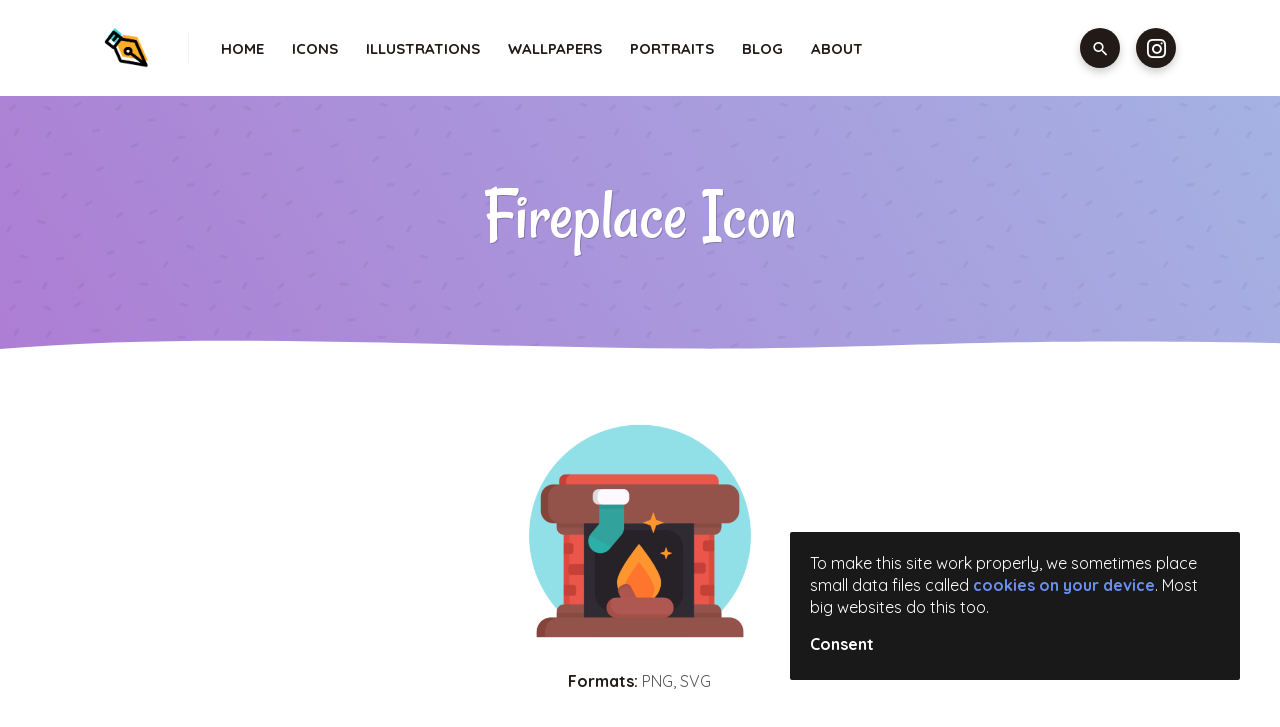

--- FILE ---
content_type: text/html; charset=UTF-8
request_url: https://pathlove.com/downloads/fireplace-icon/
body_size: 8399
content:
<!DOCTYPE html>
<html lang="en-US" prefix="og: http://ogp.me/ns#">
	<head>
		<meta charset="UTF-8">
		<meta name="viewport" content="width=device-width, initial-scale=1">
		<link rel="profile" href="//gmpg.org/xfn/11">
		
		

		<link rel="apple-touch-icon" sizes="180x180" href="//pathlove.com/wp-content/themes/pathlove-new/assets/images/favicon/apple-touch-icon.png">
		<link rel="icon" type="image/png" sizes="32x32" href="//pathlove.com/wp-content/themes/pathlove-new/assets/images/favicon/favicon-32x32.png">
		<link rel="icon" type="image/png" sizes="16x16" href="//pathlove.com/wp-content/themes/pathlove-new/assets/images/favicon/favicon-16x16.png">
		<link rel="manifest" href="//pathlove.com/wp-content/themes/pathlove-new/assets/images/favicon/site.webmanifest">
		<link rel="mask-icon" href="//pathlove.com/wp-content/themes/pathlove-new/assets/images/favicon/safari-pinned-tab.svg" color="#44b8e1">
		<meta name="theme-color" content="#ffffff">

		<title>Fireplace Icon - Pathlove - Download it now for free!</title><link rel="preload" data-rocket-preload as="style" href="//fonts.googleapis.com/css?family=Quicksand%3A400%2C700%7CRancho&#038;display=swap" /><link rel="stylesheet" href="//fonts.googleapis.com/css?family=Quicksand%3A400%2C700%7CRancho&#038;display=swap" media="print" onload="this.media='all'" /><noscript><link rel="stylesheet" href="//fonts.googleapis.com/css?family=Quicksand%3A400%2C700%7CRancho&#038;display=swap" /></noscript>
<meta name='robots' content='max-image-preview:large' />

<!-- This site is optimized with the Yoast SEO plugin v9.3 - https://yoast.com/wordpress/plugins/seo/ -->
<link rel="canonical" href="https://pathlove.com/downloads/fireplace-icon/" />
<meta property="og:locale" content="en_US" />
<meta property="og:type" content="article" />
<meta property="og:title" content="Fireplace Icon - Pathlove - Download it now for free!" />
<meta property="og:description" content="Download Now" />
<meta property="og:url" content="https://pathlove.com/downloads/fireplace-icon/" />
<meta property="og:site_name" content="Pathlove" />
<meta property="og:image" content="https://pathlove.com/wp-content/uploads/edd/2018/12/500x500_fireplace.png" />
<meta property="og:image:secure_url" content="https://pathlove.com/wp-content/uploads/edd/2018/12/500x500_fireplace.png" />
<meta property="og:image:width" content="500" />
<meta property="og:image:height" content="500" />
<meta name="twitter:card" content="summary" />
<meta name="twitter:description" content="Download Now" />
<meta name="twitter:title" content="Fireplace Icon - Pathlove - Download it now for free!" />
<meta name="twitter:image" content="https://pathlove.com/wp-content/uploads/edd/2018/12/500x500_fireplace.png" />
<script type='application/ld+json'>{"@context":"https://schema.org","@type":"Organization","url":"https://pathlove.com/","sameAs":[],"@id":"https://pathlove.com/#organization","name":"Pathlove","logo":""}</script>
<!-- / Yoast SEO plugin. -->

<link rel='dns-prefetch' href='//s0.wp.com' />
<link rel='dns-prefetch' href='//www.google.com' />
<link href='//fonts.gstatic.com' crossorigin rel='preconnect' />
<link rel="alternate" type="application/rss+xml" title="Pathlove &raquo; Feed" href="//pathlove.com/feed/" />
<link rel="alternate" type="application/rss+xml" title="Pathlove &raquo; Comments Feed" href="//pathlove.com/comments/feed/" />
<style id='wp-emoji-styles-inline-css' type='text/css'>

	img.wp-smiley, img.emoji {
		display: inline !important;
		border: none !important;
		box-shadow: none !important;
		height: 1em !important;
		width: 1em !important;
		margin: 0 0.07em !important;
		vertical-align: -0.1em !important;
		background: none !important;
		padding: 0 !important;
	}
</style>
<link data-minify="1" rel='stylesheet' id='wp-block-library-css' href='//pathlove.com/wp-content/cache/min/1/c/6.5.7/wp-includes/css/dist/block-library/style.min.css?ver=1759293700' type='text/css' media='all' />
<style id='classic-theme-styles-inline-css' type='text/css'>
/*! This file is auto-generated */
.wp-block-button__link{color:#fff;background-color:#32373c;border-radius:9999px;box-shadow:none;text-decoration:none;padding:calc(.667em + 2px) calc(1.333em + 2px);font-size:1.125em}.wp-block-file__button{background:#32373c;color:#fff;text-decoration:none}
</style>
<style id='global-styles-inline-css' type='text/css'>
body{--wp--preset--color--black: #000000;--wp--preset--color--cyan-bluish-gray: #abb8c3;--wp--preset--color--white: #ffffff;--wp--preset--color--pale-pink: #f78da7;--wp--preset--color--vivid-red: #cf2e2e;--wp--preset--color--luminous-vivid-orange: #ff6900;--wp--preset--color--luminous-vivid-amber: #fcb900;--wp--preset--color--light-green-cyan: #7bdcb5;--wp--preset--color--vivid-green-cyan: #00d084;--wp--preset--color--pale-cyan-blue: #8ed1fc;--wp--preset--color--vivid-cyan-blue: #0693e3;--wp--preset--color--vivid-purple: #9b51e0;--wp--preset--gradient--vivid-cyan-blue-to-vivid-purple: linear-gradient(135deg,rgba(6,147,227,1) 0%,rgb(155,81,224) 100%);--wp--preset--gradient--light-green-cyan-to-vivid-green-cyan: linear-gradient(135deg,rgb(122,220,180) 0%,rgb(0,208,130) 100%);--wp--preset--gradient--luminous-vivid-amber-to-luminous-vivid-orange: linear-gradient(135deg,rgba(252,185,0,1) 0%,rgba(255,105,0,1) 100%);--wp--preset--gradient--luminous-vivid-orange-to-vivid-red: linear-gradient(135deg,rgba(255,105,0,1) 0%,rgb(207,46,46) 100%);--wp--preset--gradient--very-light-gray-to-cyan-bluish-gray: linear-gradient(135deg,rgb(238,238,238) 0%,rgb(169,184,195) 100%);--wp--preset--gradient--cool-to-warm-spectrum: linear-gradient(135deg,rgb(74,234,220) 0%,rgb(151,120,209) 20%,rgb(207,42,186) 40%,rgb(238,44,130) 60%,rgb(251,105,98) 80%,rgb(254,248,76) 100%);--wp--preset--gradient--blush-light-purple: linear-gradient(135deg,rgb(255,206,236) 0%,rgb(152,150,240) 100%);--wp--preset--gradient--blush-bordeaux: linear-gradient(135deg,rgb(254,205,165) 0%,rgb(254,45,45) 50%,rgb(107,0,62) 100%);--wp--preset--gradient--luminous-dusk: linear-gradient(135deg,rgb(255,203,112) 0%,rgb(199,81,192) 50%,rgb(65,88,208) 100%);--wp--preset--gradient--pale-ocean: linear-gradient(135deg,rgb(255,245,203) 0%,rgb(182,227,212) 50%,rgb(51,167,181) 100%);--wp--preset--gradient--electric-grass: linear-gradient(135deg,rgb(202,248,128) 0%,rgb(113,206,126) 100%);--wp--preset--gradient--midnight: linear-gradient(135deg,rgb(2,3,129) 0%,rgb(40,116,252) 100%);--wp--preset--font-size--small: 13px;--wp--preset--font-size--medium: 20px;--wp--preset--font-size--large: 36px;--wp--preset--font-size--x-large: 42px;--wp--preset--spacing--20: 0.44rem;--wp--preset--spacing--30: 0.67rem;--wp--preset--spacing--40: 1rem;--wp--preset--spacing--50: 1.5rem;--wp--preset--spacing--60: 2.25rem;--wp--preset--spacing--70: 3.38rem;--wp--preset--spacing--80: 5.06rem;--wp--preset--shadow--natural: 6px 6px 9px rgba(0, 0, 0, 0.2);--wp--preset--shadow--deep: 12px 12px 50px rgba(0, 0, 0, 0.4);--wp--preset--shadow--sharp: 6px 6px 0px rgba(0, 0, 0, 0.2);--wp--preset--shadow--outlined: 6px 6px 0px -3px rgba(255, 255, 255, 1), 6px 6px rgba(0, 0, 0, 1);--wp--preset--shadow--crisp: 6px 6px 0px rgba(0, 0, 0, 1);}:where(.is-layout-flex){gap: 0.5em;}:where(.is-layout-grid){gap: 0.5em;}body .is-layout-flex{display: flex;}body .is-layout-flex{flex-wrap: wrap;align-items: center;}body .is-layout-flex > *{margin: 0;}body .is-layout-grid{display: grid;}body .is-layout-grid > *{margin: 0;}:where(.wp-block-columns.is-layout-flex){gap: 2em;}:where(.wp-block-columns.is-layout-grid){gap: 2em;}:where(.wp-block-post-template.is-layout-flex){gap: 1.25em;}:where(.wp-block-post-template.is-layout-grid){gap: 1.25em;}.has-black-color{color: var(--wp--preset--color--black) !important;}.has-cyan-bluish-gray-color{color: var(--wp--preset--color--cyan-bluish-gray) !important;}.has-white-color{color: var(--wp--preset--color--white) !important;}.has-pale-pink-color{color: var(--wp--preset--color--pale-pink) !important;}.has-vivid-red-color{color: var(--wp--preset--color--vivid-red) !important;}.has-luminous-vivid-orange-color{color: var(--wp--preset--color--luminous-vivid-orange) !important;}.has-luminous-vivid-amber-color{color: var(--wp--preset--color--luminous-vivid-amber) !important;}.has-light-green-cyan-color{color: var(--wp--preset--color--light-green-cyan) !important;}.has-vivid-green-cyan-color{color: var(--wp--preset--color--vivid-green-cyan) !important;}.has-pale-cyan-blue-color{color: var(--wp--preset--color--pale-cyan-blue) !important;}.has-vivid-cyan-blue-color{color: var(--wp--preset--color--vivid-cyan-blue) !important;}.has-vivid-purple-color{color: var(--wp--preset--color--vivid-purple) !important;}.has-black-background-color{background-color: var(--wp--preset--color--black) !important;}.has-cyan-bluish-gray-background-color{background-color: var(--wp--preset--color--cyan-bluish-gray) !important;}.has-white-background-color{background-color: var(--wp--preset--color--white) !important;}.has-pale-pink-background-color{background-color: var(--wp--preset--color--pale-pink) !important;}.has-vivid-red-background-color{background-color: var(--wp--preset--color--vivid-red) !important;}.has-luminous-vivid-orange-background-color{background-color: var(--wp--preset--color--luminous-vivid-orange) !important;}.has-luminous-vivid-amber-background-color{background-color: var(--wp--preset--color--luminous-vivid-amber) !important;}.has-light-green-cyan-background-color{background-color: var(--wp--preset--color--light-green-cyan) !important;}.has-vivid-green-cyan-background-color{background-color: var(--wp--preset--color--vivid-green-cyan) !important;}.has-pale-cyan-blue-background-color{background-color: var(--wp--preset--color--pale-cyan-blue) !important;}.has-vivid-cyan-blue-background-color{background-color: var(--wp--preset--color--vivid-cyan-blue) !important;}.has-vivid-purple-background-color{background-color: var(--wp--preset--color--vivid-purple) !important;}.has-black-border-color{border-color: var(--wp--preset--color--black) !important;}.has-cyan-bluish-gray-border-color{border-color: var(--wp--preset--color--cyan-bluish-gray) !important;}.has-white-border-color{border-color: var(--wp--preset--color--white) !important;}.has-pale-pink-border-color{border-color: var(--wp--preset--color--pale-pink) !important;}.has-vivid-red-border-color{border-color: var(--wp--preset--color--vivid-red) !important;}.has-luminous-vivid-orange-border-color{border-color: var(--wp--preset--color--luminous-vivid-orange) !important;}.has-luminous-vivid-amber-border-color{border-color: var(--wp--preset--color--luminous-vivid-amber) !important;}.has-light-green-cyan-border-color{border-color: var(--wp--preset--color--light-green-cyan) !important;}.has-vivid-green-cyan-border-color{border-color: var(--wp--preset--color--vivid-green-cyan) !important;}.has-pale-cyan-blue-border-color{border-color: var(--wp--preset--color--pale-cyan-blue) !important;}.has-vivid-cyan-blue-border-color{border-color: var(--wp--preset--color--vivid-cyan-blue) !important;}.has-vivid-purple-border-color{border-color: var(--wp--preset--color--vivid-purple) !important;}.has-vivid-cyan-blue-to-vivid-purple-gradient-background{background: var(--wp--preset--gradient--vivid-cyan-blue-to-vivid-purple) !important;}.has-light-green-cyan-to-vivid-green-cyan-gradient-background{background: var(--wp--preset--gradient--light-green-cyan-to-vivid-green-cyan) !important;}.has-luminous-vivid-amber-to-luminous-vivid-orange-gradient-background{background: var(--wp--preset--gradient--luminous-vivid-amber-to-luminous-vivid-orange) !important;}.has-luminous-vivid-orange-to-vivid-red-gradient-background{background: var(--wp--preset--gradient--luminous-vivid-orange-to-vivid-red) !important;}.has-very-light-gray-to-cyan-bluish-gray-gradient-background{background: var(--wp--preset--gradient--very-light-gray-to-cyan-bluish-gray) !important;}.has-cool-to-warm-spectrum-gradient-background{background: var(--wp--preset--gradient--cool-to-warm-spectrum) !important;}.has-blush-light-purple-gradient-background{background: var(--wp--preset--gradient--blush-light-purple) !important;}.has-blush-bordeaux-gradient-background{background: var(--wp--preset--gradient--blush-bordeaux) !important;}.has-luminous-dusk-gradient-background{background: var(--wp--preset--gradient--luminous-dusk) !important;}.has-pale-ocean-gradient-background{background: var(--wp--preset--gradient--pale-ocean) !important;}.has-electric-grass-gradient-background{background: var(--wp--preset--gradient--electric-grass) !important;}.has-midnight-gradient-background{background: var(--wp--preset--gradient--midnight) !important;}.has-small-font-size{font-size: var(--wp--preset--font-size--small) !important;}.has-medium-font-size{font-size: var(--wp--preset--font-size--medium) !important;}.has-large-font-size{font-size: var(--wp--preset--font-size--large) !important;}.has-x-large-font-size{font-size: var(--wp--preset--font-size--x-large) !important;}
.wp-block-navigation a:where(:not(.wp-element-button)){color: inherit;}
:where(.wp-block-post-template.is-layout-flex){gap: 1.25em;}:where(.wp-block-post-template.is-layout-grid){gap: 1.25em;}
:where(.wp-block-columns.is-layout-flex){gap: 2em;}:where(.wp-block-columns.is-layout-grid){gap: 2em;}
.wp-block-pullquote{font-size: 1.5em;line-height: 1.6;}
</style>
<link rel='stylesheet' id='edd-styles-css' href='//pathlove.com/wp-content/plugins/easy-digital-downloads/templates/edd.min.css?ver=2.9.9' type='text/css' media='all' />
<link rel='stylesheet' id='edd-free-downloads-css' href='//pathlove.com/wp-content/plugins/edd-free-downloads/assets/css/style.min.css?ver=2.3.9' type='text/css' media='all' />
<link data-minify="1" rel='stylesheet' id='pathlove-wp-css' href='//pathlove.com/wp-content/cache/min/1/wp-content/themes/pathlove-new/style.css?ver=1715077876' type='text/css' media='all' />
<link data-minify="1" rel='stylesheet' id='pathlove-main-css' href='//pathlove.com/wp-content/cache/min/1/wp-content/themes/pathlove-new/assets/dist/main.css?ver=1715077876' type='text/css' media='all' />
<style id='rocket-lazyload-inline-css' type='text/css'>
.rll-youtube-player{position:relative;padding-bottom:56.23%;height:0;overflow:hidden;max-width:100%;}.rll-youtube-player:focus-within{outline: 2px solid currentColor;outline-offset: 5px;}.rll-youtube-player iframe{position:absolute;top:0;left:0;width:100%;height:100%;z-index:100;background:0 0}.rll-youtube-player img{bottom:0;display:block;left:0;margin:auto;max-width:100%;width:100%;position:absolute;right:0;top:0;border:none;height:auto;-webkit-transition:.4s all;-moz-transition:.4s all;transition:.4s all}.rll-youtube-player img:hover{-webkit-filter:brightness(75%)}.rll-youtube-player .play{height:100%;width:100%;left:0;top:0;position:absolute;background:url(https://pathlove.com/wp-content/plugins/wp-rocket/assets/img/youtube.png) no-repeat center;background-color: transparent !important;cursor:pointer;border:none;}
</style>
<link data-minify="1" rel='stylesheet' id='social-logos-css' href='//pathlove.com/wp-content/cache/min/1/p/jetpack/6.8.4/_inc/social-logos/social-logos.min.css?ver=1715077897' type='text/css' media='all' />
<link data-minify="1" rel='stylesheet' id='jetpack_css-css' href='//pathlove.com/wp-content/cache/min/1/p/jetpack/6.8.4/css/jetpack.css?ver=1715077876' type='text/css' media='all' />




<link rel="https://api.w.org/" href="//pathlove.com/wp-json/" /><link rel="EditURI" type="application/rsd+xml" title="RSD" href="//pathlove.com/xmlrpc.php?rsd" />
<meta name="generator" content="WordPress 6.5.7" />
<link rel="alternate" type="application/json+oembed" href="//pathlove.com/wp-json/oembed/1.0/embed?url=https%3A%2F%2Fpathlove.com%2Fdownloads%2Ffireplace-icon%2F" />
<link rel="alternate" type="text/xml+oembed" href="//pathlove.com/wp-json/oembed/1.0/embed?url=https%3A%2F%2Fpathlove.com%2Fdownloads%2Ffireplace-icon%2F&#038;format=xml" />
<meta name="generator" content="Easy Digital Downloads v2.9.9" />

<link rel='dns-prefetch' href='//c0.wp.com'/>
<style type='text/css'>img#wpstats{display:none}</style><style type="text/css">.recentcomments a{display:inline !important;padding:0 !important;margin:0 !important;}</style><style>
	
	html { margin-top: 0 !important; }
	body.logged-in { padding-top: 32px !important; }
	@media screen and ( max-width: 782px ) {
		html { margin-top: 0 !important; }
		body.logged-in { padding-top: 46px !important; }
	}

	</style><noscript><style id="rocket-lazyload-nojs-css">.rll-youtube-player, [data-lazy-src]{display:none !important;}</style></noscript>
				<script>
			(function(i,s,o,g,r,a,m){i['GoogleAnalyticsObject']=r;i[r]=i[r]||function(){
			(i[r].q=i[r].q||[]).push(arguments)},i[r].l=1*new Date();a=s.createElement(o),
			m=s.getElementsByTagName(o)[0];a.async=1;a.src=g;m.parentNode.insertBefore(a,m)
			})(window,document,'script','https://www.google-analytics.com/analytics.js','ga');

			ga('create', 'UA-88590355-1', 'auto');
			ga('send', 'pageview');
		</script>
	<meta name="generator" content="WP Rocket 3.17.4" data-wpr-features="wpr_minify_concatenate_js wpr_lazyload_images wpr_lazyload_iframes wpr_minify_css wpr_desktop" /></head>

	<body class="download-template-default single single-download postid-6036 group-blog">
		<div data-rocket-location-hash="e58dbde5283746a5734ce7632a4241f6" class="js-canvi-navbar--right canvi-navbar animate--in">
	        <div data-rocket-location-hash="eb2bace794155aca9a1e188e159eda57" class="canvi-navbar__inside">
	            <span class="canvi-title">Navigation</span>
	            <ul id="menu-header-menu" class="canvi-navigation"><li id="menu-item-6227" class="menu-item menu-item-type-custom menu-item-object-custom menu-item-home menu-item-6227"><a href="https://pathlove.com/">Home</a></li>
<li id="menu-item-5542" class="menu-item menu-item-type-post_type menu-item-object-page menu-item-5542"><a href="https://pathlove.com/icons/">Icons</a></li>
<li id="menu-item-5496" class="menu-item menu-item-type-post_type menu-item-object-page menu-item-5496"><a href="https://pathlove.com/illustrations/">Illustrations</a></li>
<li id="menu-item-876" class="menu-item menu-item-type-post_type menu-item-object-page menu-item-876"><a href="https://pathlove.com/wallpapers/">Wallpapers</a></li>
<li id="menu-item-6362" class="menu-item menu-item-type-post_type menu-item-object-page menu-item-6362"><a href="https://pathlove.com/portraits/">Portraits</a></li>
<li id="menu-item-877" class="menu-item menu-item-type-post_type menu-item-object-page current_page_parent menu-item-877"><a href="https://pathlove.com/blog/">Blog</a></li>
<li id="menu-item-376" class="menu-item menu-item-type-post_type menu-item-object-page menu-item-376"><a href="https://pathlove.com/about/">About</a></li>
</ul>	        </div>
	    </div>

	    <div data-rocket-location-hash="249a26be19c1be192d8e9cbe8ab70a16" class="js-canvi-content canvi-content animate--in">
			
			<header data-rocket-location-hash="914d84de3a48fcd99839cfe031cc19cb" class="js-site-header site-header">
				<div data-rocket-location-hash="0841f15ebf099eeaba6f2c7f735d0671" class="container">
					<div data-rocket-location-hash="101c550418fcae4e29d05773bbacb152" class="row">
						<div class="col-xs-12">
							<div class="site-header__inside">
								<div class="site-header__helper">
									<a href="https://pathlove.com" class="site-header__logo">
										<img src="data:image/svg+xml,%3Csvg%20xmlns='http://www.w3.org/2000/svg'%20viewBox='0%200%200%200'%3E%3C/svg%3E" alt="" class="site-header__logo-image" data-lazy-src="//pathlove.com/wp-content/themes/pathlove-new/assets/images/logo-square2.png"><noscript><img src="//pathlove.com/wp-content/themes/pathlove-new/assets/images/logo-square2.png" alt="" class="site-header__logo-image"></noscript>
										<div class="notifier"></div>
									</a>

									<div class="site-header__animation-helper hidden-sm hidden-sm">
										<div class="site-header__menu hidden-xs hidden-sm hidden-md">
											<div class="menu-header-menu-container"><ul id="primary-menu" class="menu"><li class="menu-item menu-item-type-custom menu-item-object-custom menu-item-home menu-item-6227"><a href="https://pathlove.com/">Home</a></li>
<li class="menu-item menu-item-type-post_type menu-item-object-page menu-item-5542"><a href="https://pathlove.com/icons/">Icons</a></li>
<li class="menu-item menu-item-type-post_type menu-item-object-page menu-item-5496"><a href="https://pathlove.com/illustrations/">Illustrations</a></li>
<li class="menu-item menu-item-type-post_type menu-item-object-page menu-item-876"><a href="https://pathlove.com/wallpapers/">Wallpapers</a></li>
<li class="menu-item menu-item-type-post_type menu-item-object-page menu-item-6362"><a href="https://pathlove.com/portraits/">Portraits</a></li>
<li class="menu-item menu-item-type-post_type menu-item-object-page current_page_parent menu-item-877"><a href="https://pathlove.com/blog/">Blog</a></li>
<li class="menu-item menu-item-type-post_type menu-item-object-page menu-item-376"><a href="https://pathlove.com/about/">About</a></li>
</ul></div>										</div>
										
										<form autocomplete="off" novalidate="true" role="search" method="get" action="//pathlove.com" class="search-form">
	<input id="search-form-field" class="search-form__input" type="search" name="s" placeholder="Type here your term...">
	<button class="search-form__button" type="submit"><span class="icon-search"></span></button>
</form>									</div>
								</div>
								<div class="site-header__helper">

									<button class="site-search hidden-xs hidden-sm hidden-md">
										<span class="site-search__icon icon-search"></span>
									</button>

									<a href="https://www.instagram.com/lenartlivia/" class="instagram-button" target="_blank" rel="noopener">
										<span class="instagram-button__icon icon-instagram"></span>
									</a>

									<div class="js-canvi-open-button--right site-header__menu-toggle hidden-lg">
										<div class="helper">
			                                <span></span>
			                                <span></span>
			                                <span></span>
										</div>
		                            </div>
								</div>
							</div>
						</div>
					</div>
				</div>
			</header>
<div data-rocket-location-hash="ed6d63cc17983a67b3d795b41984ece3" class="intro-section is-inverse is-center 
	is-icon">
	<div data-rocket-location-hash="ca23f7c07336b7cf8c7766d2ffffc9d9" class="container">
		<div class="row">
			<div class="col-xs-12 col-sm-10 col-sm-offset-1">
				<div class="intro-section__inside">
					<div class="intro-section__content">
						<h1 class="intro-section__title"><span itemprop="name">Fireplace Icon</span></h1>
					</div>
				</div>
			</div>
		</div>
	</div>
</div>

<div data-rocket-location-hash="e6eb6fcccd8ab4e0754c54f80a5d14c0" class="container">
	<div class="row">
		<div class="col-xs-12 col-sm-10 col-sm-offset-1">
			<span itemscope itemtype="http://schema.org/Product">								<div class="download-preview">
											<img width="400" height="400" src="data:image/svg+xml,%3Csvg%20xmlns='http://www.w3.org/2000/svg'%20viewBox='0%200%20400%20400'%3E%3C/svg%3E" class="img-responsive download-preview__image wp-post-image" alt="" decoding="async" fetchpriority="high" data-lazy-srcset="//pathlove.com/wp-content/uploads/edd/2018/12/500x500_fireplace-400x400.png 400w, //pathlove.com/wp-content/uploads/edd/2018/12/500x500_fireplace-150x150.png 150w, //pathlove.com/wp-content/uploads/edd/2018/12/500x500_fireplace-300x300.png 300w, //pathlove.com/wp-content/uploads/edd/2018/12/500x500_fireplace-200x200.png 200w, //pathlove.com/wp-content/uploads/edd/2018/12/500x500_fireplace.png 500w" data-lazy-sizes="(max-width: 400px) 100vw, 400px" data-lazy-src="//pathlove.com/wp-content/uploads/edd/2018/12/500x500_fireplace-400x400.png" /><noscript><img width="400" height="400" src="//pathlove.com/wp-content/uploads/edd/2018/12/500x500_fireplace-400x400.png" class="img-responsive download-preview__image wp-post-image" alt="" decoding="async" fetchpriority="high" srcset="//pathlove.com/wp-content/uploads/edd/2018/12/500x500_fireplace-400x400.png 400w, //pathlove.com/wp-content/uploads/edd/2018/12/500x500_fireplace-150x150.png 150w, //pathlove.com/wp-content/uploads/edd/2018/12/500x500_fireplace-300x300.png 300w, //pathlove.com/wp-content/uploads/edd/2018/12/500x500_fireplace-200x200.png 200w, //pathlove.com/wp-content/uploads/edd/2018/12/500x500_fireplace.png 500w" sizes="(max-width: 400px) 100vw, 400px" /></noscript>					
														
											<p class="download-preview__meta"><strong>Formats:</strong> PNG, SVG</p>
						

					<div class="download-preview__download-wrapper">
						<a href="#edd-free-download-modal" class="edd-free-download" data-download-id="6036">Download Now</a>					</div>

					<div class="sharedaddy sd-sharing-enabled"><div class="robots-nocontent sd-block sd-social sd-social-icon sd-sharing"><h3 class="sd-title">Share this:</h3><div class="sd-content"><ul><li class="share-facebook"><a rel="nofollow noopener noreferrer" data-shared="sharing-facebook-6036" class="share-facebook sd-button share-icon no-text" href="https://pathlove.com/downloads/fireplace-icon/?share=facebook" target="_blank" title="Click to share on Facebook"><span></span><span class="sharing-screen-reader-text">Click to share on Facebook (Opens in new window)</span></a></li><li class="share-twitter"><a rel="nofollow noopener noreferrer" data-shared="sharing-twitter-6036" class="share-twitter sd-button share-icon no-text" href="https://pathlove.com/downloads/fireplace-icon/?share=twitter" target="_blank" title="Click to share on Twitter"><span></span><span class="sharing-screen-reader-text">Click to share on Twitter (Opens in new window)</span></a></li><li class="share-tumblr"><a rel="nofollow noopener noreferrer" data-shared="" class="share-tumblr sd-button share-icon no-text" href="https://pathlove.com/downloads/fireplace-icon/?share=tumblr" target="_blank" title="Click to share on Tumblr"><span></span><span class="sharing-screen-reader-text">Click to share on Tumblr (Opens in new window)</span></a></li><li class="share-pinterest"><a rel="nofollow noopener noreferrer" data-shared="sharing-pinterest-6036" class="share-pinterest sd-button share-icon no-text" href="https://pathlove.com/downloads/fireplace-icon/?share=pinterest" target="_blank" title="Click to share on Pinterest"><span></span><span class="sharing-screen-reader-text">Click to share on Pinterest (Opens in new window)</span></a></li><li class="share-google-plus-1"><a rel="nofollow noopener noreferrer" data-shared="sharing-google-6036" class="share-google-plus-1 sd-button share-icon no-text" href="https://pathlove.com/downloads/fireplace-icon/?share=google-plus-1" target="_blank" title="Click to share on Google+"><span></span><span class="sharing-screen-reader-text">Click to share on Google+ (Opens in new window)</span></a></li><li class="share-jetpack-whatsapp"><a rel="nofollow noopener noreferrer" data-shared="" class="share-jetpack-whatsapp sd-button share-icon no-text" href="https://api.whatsapp.com/send?text=Fireplace%20Icon%20https%3A%2F%2Fpathlove.com%2Fdownloads%2Ffireplace-icon%2F" target="_blank" title="Click to share on WhatsApp"><span></span><span class="sharing-screen-reader-text">Click to share on WhatsApp (Opens in new window)</span></a></li><li class="share-skype"><a rel="nofollow noopener noreferrer" data-shared="sharing-skype-6036" class="share-skype sd-button share-icon no-text" href="https://pathlove.com/downloads/fireplace-icon/?share=skype" target="_blank" title="Click to share on Skype"><span></span><span class="sharing-screen-reader-text">Click to share on Skype (Opens in new window)</span></a></li><li class="share-end"></li></ul></div></div></div>
					<a href="https://www.instagram.com/lenartlivia/" target="_blank" rel="noopener" class="instagram-section">
						<div class="instagram-section__icon">
							<span class="icon-instagram"></span>
						</div>

						<div class="instagram-section__content">
							<p>Did you like this free piece of illustration? If so we are glad! <strong>If you want to help us, you can follow Livi on Instagram.</strong> It means a lot to us, thank you!</p>
						</div>
					</a>
				</div>
			</span>		</div>
	</div>
</div>

	<footer data-rocket-location-hash="19754dc7c15b2185fdfcd36ab3f42879" class="site-footer" role="contentinfo">
		<div data-rocket-location-hash="1ded919732da144e02a015d2156ecef5" class="container">
			<div class="row">
				<div class="col-xs-12 col-md-8 site-footer__top">
					<div class="site-footer__helper">
						<a href="https://pathlove.com" class="site-footer__logo">
							<img src="data:image/svg+xml,%3Csvg%20xmlns='http://www.w3.org/2000/svg'%20viewBox='0%200%200%200'%3E%3C/svg%3E" alt="" class="site-footer__logo-image" data-lazy-src="//pathlove.com/wp-content/themes/pathlove-new/assets/images/logo-square2.png"><noscript><img src="//pathlove.com/wp-content/themes/pathlove-new/assets/images/logo-square2.png" alt="" class="site-footer__logo-image"></noscript>
						</a>
						<nav class="site-footer__menu">
							<div class="menu-footer-menu-container"><ul id="secondary-menu" class="menu"><li id="menu-item-84" class="menu-item menu-item-type-post_type menu-item-object-page menu-item-84"><a href="https://pathlove.com/terms-of-service/">Terms of Service</a></li>
<li id="menu-item-5128" class="menu-item menu-item-type-post_type menu-item-object-page menu-item-privacy-policy menu-item-5128"><a rel="privacy-policy" href="https://pathlove.com/privacy-policy/">Privacy Policy</a></li>
<li id="menu-item-20" class="menu-item menu-item-type-post_type menu-item-object-page menu-item-20"><a href="https://pathlove.com/about/">About</a></li>
</ul></div>						</nav>
					</div>
				</div>
				<div class="col-xs-12 col-md-4">
					<span class="site-footer__info">Made with<div class="icon icon-heart"></div> using Affinity Designer</span>
				</div>
				<div class="col-xs-12 site-footer__bottom">
					<p class="site-footer__legal">© 2026 Pathlove. All rights reserved.</p>
				</div>
			</div>
		</div>
	</footer>
</div>

<span class="scroll-to-top">
	<span class="scroll-to-top__icon icon-keyboard_arrow_right"></span>
</span>

<div data-rocket-location-hash="d4d7067aa90b8c0e5109b46ebc047072" class="edd-free-downloads-modal-wrapper edd-free-downloads"><span class="edd-loading"></span><div data-rocket-location-hash="2fa67f2b77e05428ef4d7a6725cb3342" id="edd-free-downloads-modal" style="display:none"></div></div>
	<script type="text/javascript">
		window.WPCOM_sharing_counts = {"https:\/\/pathlove.com\/downloads\/fireplace-icon\/":6036};
	</script>
						



<script type="text/javascript" src="//s0.wp.com/wp-content/js/devicepx-jetpack.js?ver=202604" id="devicepx-js"></script>
<script type="text/javascript" src="//www.google.com/recaptcha/api.js?render=6LfAxr8UAAAAAEs1PjRM9Vr_oQU79rjtOYNh2NGu&amp;ver=3.0" id="google-recaptcha-js"></script>

<script type="text/javascript" id="edd-free-downloads-js-extra">
/* <![CDATA[ */
var edd_free_downloads_vars = {"close_button":"overlay","user_registration":"false","require_name":"false","download_loading":"Please Wait... ","download_label":"Download Now","modal_download_label":"Download Now","has_ajax":"1","ajaxurl":"https:\/\/pathlove.com\/wp-admin\/admin-ajax.php","mobile_url":"\/downloads\/fireplace-icon\/?edd-free-download=true","form_class":"edd_purchase_submit_wrapper","bypass_logged_in":"false","is_download":"true","edd_is_mobile":"","success_page":"https:\/\/pathlove.com\/download-confirmation\/","guest_checkout_disabled":"","email_verification":"","on_complete_handler":"auto-download","on_complete_delay":"2000"};
/* ]]> */
</script>








<script type='text/javascript' src='//stats.wp.com/e-202604.js' async='async' defer='defer'></script>
<script type='text/javascript'>
	_stq = window._stq || [];
	_stq.push([ 'view', {v:'ext',j:'1:6.8.4',blog:'120921302',post:'6036',tz:'0',srv:'pathlove.com'} ]);
	_stq.push([ 'clickTrackerInit', '120921302', '6036' ]);
</script>
<script>window.lazyLoadOptions=[{elements_selector:"img[data-lazy-src],.rocket-lazyload,iframe[data-lazy-src]",data_src:"lazy-src",data_srcset:"lazy-srcset",data_sizes:"lazy-sizes",class_loading:"lazyloading",class_loaded:"lazyloaded",threshold:300,callback_loaded:function(element){if(element.tagName==="IFRAME"&&element.dataset.rocketLazyload=="fitvidscompatible"){if(element.classList.contains("lazyloaded")){if(typeof window.jQuery!="undefined"){if(jQuery.fn.fitVids){jQuery(element).parent().fitVids()}}}}}},{elements_selector:".rocket-lazyload",data_src:"lazy-src",data_srcset:"lazy-srcset",data_sizes:"lazy-sizes",class_loading:"lazyloading",class_loaded:"lazyloaded",threshold:300,}];window.addEventListener('LazyLoad::Initialized',function(e){var lazyLoadInstance=e.detail.instance;if(window.MutationObserver){var observer=new MutationObserver(function(mutations){var image_count=0;var iframe_count=0;var rocketlazy_count=0;mutations.forEach(function(mutation){for(var i=0;i<mutation.addedNodes.length;i++){if(typeof mutation.addedNodes[i].getElementsByTagName!=='function'){continue}
if(typeof mutation.addedNodes[i].getElementsByClassName!=='function'){continue}
images=mutation.addedNodes[i].getElementsByTagName('img');is_image=mutation.addedNodes[i].tagName=="IMG";iframes=mutation.addedNodes[i].getElementsByTagName('iframe');is_iframe=mutation.addedNodes[i].tagName=="IFRAME";rocket_lazy=mutation.addedNodes[i].getElementsByClassName('rocket-lazyload');image_count+=images.length;iframe_count+=iframes.length;rocketlazy_count+=rocket_lazy.length;if(is_image){image_count+=1}
if(is_iframe){iframe_count+=1}}});if(image_count>0||iframe_count>0||rocketlazy_count>0){lazyLoadInstance.update()}});var b=document.getElementsByTagName("body")[0];var config={childList:!0,subtree:!0};observer.observe(b,config)}},!1)</script><script data-no-minify="1" async src="//pathlove.com/wp-content/plugins/wp-rocket/assets/js/lazyload/17.8.3/lazyload.min.js"></script>
<script>var rocket_beacon_data = {"ajax_url":"https:\/\/pathlove.com\/wp-admin\/admin-ajax.php","nonce":"590026838c","url":"https:\/\/pathlove.com\/downloads\/fireplace-icon","is_mobile":false,"width_threshold":1600,"height_threshold":700,"delay":500,"debug":null,"status":{"atf":true,"lrc":true},"elements":"img, video, picture, p, main, div, li, svg, section, header, span","lrc_threshold":1800}</script><script data-name="wpr-wpr-beacon" src='//pathlove.com/wp-content/plugins/wp-rocket/assets/js/wpr-beacon.min.js' async></script><script src="//pathlove.com/wp-content/cache/min/1/dbbd81a22ee73cbc5bf6acf67d18b743.js" data-minify="1"></script></body>
</html>

<!-- This website is like a Rocket, isn't it? Performance optimized by WP Rocket. Learn more: https://wp-rocket.me - Debug: cached@1769110069 -->

--- FILE ---
content_type: text/html; charset=utf-8
request_url: https://www.google.com/recaptcha/api2/anchor?ar=1&k=6LfAxr8UAAAAAEs1PjRM9Vr_oQU79rjtOYNh2NGu&co=aHR0cHM6Ly9wYXRobG92ZS5jb206NDQz&hl=en&v=N67nZn4AqZkNcbeMu4prBgzg&size=invisible&anchor-ms=20000&execute-ms=30000&cb=15474idzxel1
body_size: 48815
content:
<!DOCTYPE HTML><html dir="ltr" lang="en"><head><meta http-equiv="Content-Type" content="text/html; charset=UTF-8">
<meta http-equiv="X-UA-Compatible" content="IE=edge">
<title>reCAPTCHA</title>
<style type="text/css">
/* cyrillic-ext */
@font-face {
  font-family: 'Roboto';
  font-style: normal;
  font-weight: 400;
  font-stretch: 100%;
  src: url(//fonts.gstatic.com/s/roboto/v48/KFO7CnqEu92Fr1ME7kSn66aGLdTylUAMa3GUBHMdazTgWw.woff2) format('woff2');
  unicode-range: U+0460-052F, U+1C80-1C8A, U+20B4, U+2DE0-2DFF, U+A640-A69F, U+FE2E-FE2F;
}
/* cyrillic */
@font-face {
  font-family: 'Roboto';
  font-style: normal;
  font-weight: 400;
  font-stretch: 100%;
  src: url(//fonts.gstatic.com/s/roboto/v48/KFO7CnqEu92Fr1ME7kSn66aGLdTylUAMa3iUBHMdazTgWw.woff2) format('woff2');
  unicode-range: U+0301, U+0400-045F, U+0490-0491, U+04B0-04B1, U+2116;
}
/* greek-ext */
@font-face {
  font-family: 'Roboto';
  font-style: normal;
  font-weight: 400;
  font-stretch: 100%;
  src: url(//fonts.gstatic.com/s/roboto/v48/KFO7CnqEu92Fr1ME7kSn66aGLdTylUAMa3CUBHMdazTgWw.woff2) format('woff2');
  unicode-range: U+1F00-1FFF;
}
/* greek */
@font-face {
  font-family: 'Roboto';
  font-style: normal;
  font-weight: 400;
  font-stretch: 100%;
  src: url(//fonts.gstatic.com/s/roboto/v48/KFO7CnqEu92Fr1ME7kSn66aGLdTylUAMa3-UBHMdazTgWw.woff2) format('woff2');
  unicode-range: U+0370-0377, U+037A-037F, U+0384-038A, U+038C, U+038E-03A1, U+03A3-03FF;
}
/* math */
@font-face {
  font-family: 'Roboto';
  font-style: normal;
  font-weight: 400;
  font-stretch: 100%;
  src: url(//fonts.gstatic.com/s/roboto/v48/KFO7CnqEu92Fr1ME7kSn66aGLdTylUAMawCUBHMdazTgWw.woff2) format('woff2');
  unicode-range: U+0302-0303, U+0305, U+0307-0308, U+0310, U+0312, U+0315, U+031A, U+0326-0327, U+032C, U+032F-0330, U+0332-0333, U+0338, U+033A, U+0346, U+034D, U+0391-03A1, U+03A3-03A9, U+03B1-03C9, U+03D1, U+03D5-03D6, U+03F0-03F1, U+03F4-03F5, U+2016-2017, U+2034-2038, U+203C, U+2040, U+2043, U+2047, U+2050, U+2057, U+205F, U+2070-2071, U+2074-208E, U+2090-209C, U+20D0-20DC, U+20E1, U+20E5-20EF, U+2100-2112, U+2114-2115, U+2117-2121, U+2123-214F, U+2190, U+2192, U+2194-21AE, U+21B0-21E5, U+21F1-21F2, U+21F4-2211, U+2213-2214, U+2216-22FF, U+2308-230B, U+2310, U+2319, U+231C-2321, U+2336-237A, U+237C, U+2395, U+239B-23B7, U+23D0, U+23DC-23E1, U+2474-2475, U+25AF, U+25B3, U+25B7, U+25BD, U+25C1, U+25CA, U+25CC, U+25FB, U+266D-266F, U+27C0-27FF, U+2900-2AFF, U+2B0E-2B11, U+2B30-2B4C, U+2BFE, U+3030, U+FF5B, U+FF5D, U+1D400-1D7FF, U+1EE00-1EEFF;
}
/* symbols */
@font-face {
  font-family: 'Roboto';
  font-style: normal;
  font-weight: 400;
  font-stretch: 100%;
  src: url(//fonts.gstatic.com/s/roboto/v48/KFO7CnqEu92Fr1ME7kSn66aGLdTylUAMaxKUBHMdazTgWw.woff2) format('woff2');
  unicode-range: U+0001-000C, U+000E-001F, U+007F-009F, U+20DD-20E0, U+20E2-20E4, U+2150-218F, U+2190, U+2192, U+2194-2199, U+21AF, U+21E6-21F0, U+21F3, U+2218-2219, U+2299, U+22C4-22C6, U+2300-243F, U+2440-244A, U+2460-24FF, U+25A0-27BF, U+2800-28FF, U+2921-2922, U+2981, U+29BF, U+29EB, U+2B00-2BFF, U+4DC0-4DFF, U+FFF9-FFFB, U+10140-1018E, U+10190-1019C, U+101A0, U+101D0-101FD, U+102E0-102FB, U+10E60-10E7E, U+1D2C0-1D2D3, U+1D2E0-1D37F, U+1F000-1F0FF, U+1F100-1F1AD, U+1F1E6-1F1FF, U+1F30D-1F30F, U+1F315, U+1F31C, U+1F31E, U+1F320-1F32C, U+1F336, U+1F378, U+1F37D, U+1F382, U+1F393-1F39F, U+1F3A7-1F3A8, U+1F3AC-1F3AF, U+1F3C2, U+1F3C4-1F3C6, U+1F3CA-1F3CE, U+1F3D4-1F3E0, U+1F3ED, U+1F3F1-1F3F3, U+1F3F5-1F3F7, U+1F408, U+1F415, U+1F41F, U+1F426, U+1F43F, U+1F441-1F442, U+1F444, U+1F446-1F449, U+1F44C-1F44E, U+1F453, U+1F46A, U+1F47D, U+1F4A3, U+1F4B0, U+1F4B3, U+1F4B9, U+1F4BB, U+1F4BF, U+1F4C8-1F4CB, U+1F4D6, U+1F4DA, U+1F4DF, U+1F4E3-1F4E6, U+1F4EA-1F4ED, U+1F4F7, U+1F4F9-1F4FB, U+1F4FD-1F4FE, U+1F503, U+1F507-1F50B, U+1F50D, U+1F512-1F513, U+1F53E-1F54A, U+1F54F-1F5FA, U+1F610, U+1F650-1F67F, U+1F687, U+1F68D, U+1F691, U+1F694, U+1F698, U+1F6AD, U+1F6B2, U+1F6B9-1F6BA, U+1F6BC, U+1F6C6-1F6CF, U+1F6D3-1F6D7, U+1F6E0-1F6EA, U+1F6F0-1F6F3, U+1F6F7-1F6FC, U+1F700-1F7FF, U+1F800-1F80B, U+1F810-1F847, U+1F850-1F859, U+1F860-1F887, U+1F890-1F8AD, U+1F8B0-1F8BB, U+1F8C0-1F8C1, U+1F900-1F90B, U+1F93B, U+1F946, U+1F984, U+1F996, U+1F9E9, U+1FA00-1FA6F, U+1FA70-1FA7C, U+1FA80-1FA89, U+1FA8F-1FAC6, U+1FACE-1FADC, U+1FADF-1FAE9, U+1FAF0-1FAF8, U+1FB00-1FBFF;
}
/* vietnamese */
@font-face {
  font-family: 'Roboto';
  font-style: normal;
  font-weight: 400;
  font-stretch: 100%;
  src: url(//fonts.gstatic.com/s/roboto/v48/KFO7CnqEu92Fr1ME7kSn66aGLdTylUAMa3OUBHMdazTgWw.woff2) format('woff2');
  unicode-range: U+0102-0103, U+0110-0111, U+0128-0129, U+0168-0169, U+01A0-01A1, U+01AF-01B0, U+0300-0301, U+0303-0304, U+0308-0309, U+0323, U+0329, U+1EA0-1EF9, U+20AB;
}
/* latin-ext */
@font-face {
  font-family: 'Roboto';
  font-style: normal;
  font-weight: 400;
  font-stretch: 100%;
  src: url(//fonts.gstatic.com/s/roboto/v48/KFO7CnqEu92Fr1ME7kSn66aGLdTylUAMa3KUBHMdazTgWw.woff2) format('woff2');
  unicode-range: U+0100-02BA, U+02BD-02C5, U+02C7-02CC, U+02CE-02D7, U+02DD-02FF, U+0304, U+0308, U+0329, U+1D00-1DBF, U+1E00-1E9F, U+1EF2-1EFF, U+2020, U+20A0-20AB, U+20AD-20C0, U+2113, U+2C60-2C7F, U+A720-A7FF;
}
/* latin */
@font-face {
  font-family: 'Roboto';
  font-style: normal;
  font-weight: 400;
  font-stretch: 100%;
  src: url(//fonts.gstatic.com/s/roboto/v48/KFO7CnqEu92Fr1ME7kSn66aGLdTylUAMa3yUBHMdazQ.woff2) format('woff2');
  unicode-range: U+0000-00FF, U+0131, U+0152-0153, U+02BB-02BC, U+02C6, U+02DA, U+02DC, U+0304, U+0308, U+0329, U+2000-206F, U+20AC, U+2122, U+2191, U+2193, U+2212, U+2215, U+FEFF, U+FFFD;
}
/* cyrillic-ext */
@font-face {
  font-family: 'Roboto';
  font-style: normal;
  font-weight: 500;
  font-stretch: 100%;
  src: url(//fonts.gstatic.com/s/roboto/v48/KFO7CnqEu92Fr1ME7kSn66aGLdTylUAMa3GUBHMdazTgWw.woff2) format('woff2');
  unicode-range: U+0460-052F, U+1C80-1C8A, U+20B4, U+2DE0-2DFF, U+A640-A69F, U+FE2E-FE2F;
}
/* cyrillic */
@font-face {
  font-family: 'Roboto';
  font-style: normal;
  font-weight: 500;
  font-stretch: 100%;
  src: url(//fonts.gstatic.com/s/roboto/v48/KFO7CnqEu92Fr1ME7kSn66aGLdTylUAMa3iUBHMdazTgWw.woff2) format('woff2');
  unicode-range: U+0301, U+0400-045F, U+0490-0491, U+04B0-04B1, U+2116;
}
/* greek-ext */
@font-face {
  font-family: 'Roboto';
  font-style: normal;
  font-weight: 500;
  font-stretch: 100%;
  src: url(//fonts.gstatic.com/s/roboto/v48/KFO7CnqEu92Fr1ME7kSn66aGLdTylUAMa3CUBHMdazTgWw.woff2) format('woff2');
  unicode-range: U+1F00-1FFF;
}
/* greek */
@font-face {
  font-family: 'Roboto';
  font-style: normal;
  font-weight: 500;
  font-stretch: 100%;
  src: url(//fonts.gstatic.com/s/roboto/v48/KFO7CnqEu92Fr1ME7kSn66aGLdTylUAMa3-UBHMdazTgWw.woff2) format('woff2');
  unicode-range: U+0370-0377, U+037A-037F, U+0384-038A, U+038C, U+038E-03A1, U+03A3-03FF;
}
/* math */
@font-face {
  font-family: 'Roboto';
  font-style: normal;
  font-weight: 500;
  font-stretch: 100%;
  src: url(//fonts.gstatic.com/s/roboto/v48/KFO7CnqEu92Fr1ME7kSn66aGLdTylUAMawCUBHMdazTgWw.woff2) format('woff2');
  unicode-range: U+0302-0303, U+0305, U+0307-0308, U+0310, U+0312, U+0315, U+031A, U+0326-0327, U+032C, U+032F-0330, U+0332-0333, U+0338, U+033A, U+0346, U+034D, U+0391-03A1, U+03A3-03A9, U+03B1-03C9, U+03D1, U+03D5-03D6, U+03F0-03F1, U+03F4-03F5, U+2016-2017, U+2034-2038, U+203C, U+2040, U+2043, U+2047, U+2050, U+2057, U+205F, U+2070-2071, U+2074-208E, U+2090-209C, U+20D0-20DC, U+20E1, U+20E5-20EF, U+2100-2112, U+2114-2115, U+2117-2121, U+2123-214F, U+2190, U+2192, U+2194-21AE, U+21B0-21E5, U+21F1-21F2, U+21F4-2211, U+2213-2214, U+2216-22FF, U+2308-230B, U+2310, U+2319, U+231C-2321, U+2336-237A, U+237C, U+2395, U+239B-23B7, U+23D0, U+23DC-23E1, U+2474-2475, U+25AF, U+25B3, U+25B7, U+25BD, U+25C1, U+25CA, U+25CC, U+25FB, U+266D-266F, U+27C0-27FF, U+2900-2AFF, U+2B0E-2B11, U+2B30-2B4C, U+2BFE, U+3030, U+FF5B, U+FF5D, U+1D400-1D7FF, U+1EE00-1EEFF;
}
/* symbols */
@font-face {
  font-family: 'Roboto';
  font-style: normal;
  font-weight: 500;
  font-stretch: 100%;
  src: url(//fonts.gstatic.com/s/roboto/v48/KFO7CnqEu92Fr1ME7kSn66aGLdTylUAMaxKUBHMdazTgWw.woff2) format('woff2');
  unicode-range: U+0001-000C, U+000E-001F, U+007F-009F, U+20DD-20E0, U+20E2-20E4, U+2150-218F, U+2190, U+2192, U+2194-2199, U+21AF, U+21E6-21F0, U+21F3, U+2218-2219, U+2299, U+22C4-22C6, U+2300-243F, U+2440-244A, U+2460-24FF, U+25A0-27BF, U+2800-28FF, U+2921-2922, U+2981, U+29BF, U+29EB, U+2B00-2BFF, U+4DC0-4DFF, U+FFF9-FFFB, U+10140-1018E, U+10190-1019C, U+101A0, U+101D0-101FD, U+102E0-102FB, U+10E60-10E7E, U+1D2C0-1D2D3, U+1D2E0-1D37F, U+1F000-1F0FF, U+1F100-1F1AD, U+1F1E6-1F1FF, U+1F30D-1F30F, U+1F315, U+1F31C, U+1F31E, U+1F320-1F32C, U+1F336, U+1F378, U+1F37D, U+1F382, U+1F393-1F39F, U+1F3A7-1F3A8, U+1F3AC-1F3AF, U+1F3C2, U+1F3C4-1F3C6, U+1F3CA-1F3CE, U+1F3D4-1F3E0, U+1F3ED, U+1F3F1-1F3F3, U+1F3F5-1F3F7, U+1F408, U+1F415, U+1F41F, U+1F426, U+1F43F, U+1F441-1F442, U+1F444, U+1F446-1F449, U+1F44C-1F44E, U+1F453, U+1F46A, U+1F47D, U+1F4A3, U+1F4B0, U+1F4B3, U+1F4B9, U+1F4BB, U+1F4BF, U+1F4C8-1F4CB, U+1F4D6, U+1F4DA, U+1F4DF, U+1F4E3-1F4E6, U+1F4EA-1F4ED, U+1F4F7, U+1F4F9-1F4FB, U+1F4FD-1F4FE, U+1F503, U+1F507-1F50B, U+1F50D, U+1F512-1F513, U+1F53E-1F54A, U+1F54F-1F5FA, U+1F610, U+1F650-1F67F, U+1F687, U+1F68D, U+1F691, U+1F694, U+1F698, U+1F6AD, U+1F6B2, U+1F6B9-1F6BA, U+1F6BC, U+1F6C6-1F6CF, U+1F6D3-1F6D7, U+1F6E0-1F6EA, U+1F6F0-1F6F3, U+1F6F7-1F6FC, U+1F700-1F7FF, U+1F800-1F80B, U+1F810-1F847, U+1F850-1F859, U+1F860-1F887, U+1F890-1F8AD, U+1F8B0-1F8BB, U+1F8C0-1F8C1, U+1F900-1F90B, U+1F93B, U+1F946, U+1F984, U+1F996, U+1F9E9, U+1FA00-1FA6F, U+1FA70-1FA7C, U+1FA80-1FA89, U+1FA8F-1FAC6, U+1FACE-1FADC, U+1FADF-1FAE9, U+1FAF0-1FAF8, U+1FB00-1FBFF;
}
/* vietnamese */
@font-face {
  font-family: 'Roboto';
  font-style: normal;
  font-weight: 500;
  font-stretch: 100%;
  src: url(//fonts.gstatic.com/s/roboto/v48/KFO7CnqEu92Fr1ME7kSn66aGLdTylUAMa3OUBHMdazTgWw.woff2) format('woff2');
  unicode-range: U+0102-0103, U+0110-0111, U+0128-0129, U+0168-0169, U+01A0-01A1, U+01AF-01B0, U+0300-0301, U+0303-0304, U+0308-0309, U+0323, U+0329, U+1EA0-1EF9, U+20AB;
}
/* latin-ext */
@font-face {
  font-family: 'Roboto';
  font-style: normal;
  font-weight: 500;
  font-stretch: 100%;
  src: url(//fonts.gstatic.com/s/roboto/v48/KFO7CnqEu92Fr1ME7kSn66aGLdTylUAMa3KUBHMdazTgWw.woff2) format('woff2');
  unicode-range: U+0100-02BA, U+02BD-02C5, U+02C7-02CC, U+02CE-02D7, U+02DD-02FF, U+0304, U+0308, U+0329, U+1D00-1DBF, U+1E00-1E9F, U+1EF2-1EFF, U+2020, U+20A0-20AB, U+20AD-20C0, U+2113, U+2C60-2C7F, U+A720-A7FF;
}
/* latin */
@font-face {
  font-family: 'Roboto';
  font-style: normal;
  font-weight: 500;
  font-stretch: 100%;
  src: url(//fonts.gstatic.com/s/roboto/v48/KFO7CnqEu92Fr1ME7kSn66aGLdTylUAMa3yUBHMdazQ.woff2) format('woff2');
  unicode-range: U+0000-00FF, U+0131, U+0152-0153, U+02BB-02BC, U+02C6, U+02DA, U+02DC, U+0304, U+0308, U+0329, U+2000-206F, U+20AC, U+2122, U+2191, U+2193, U+2212, U+2215, U+FEFF, U+FFFD;
}
/* cyrillic-ext */
@font-face {
  font-family: 'Roboto';
  font-style: normal;
  font-weight: 900;
  font-stretch: 100%;
  src: url(//fonts.gstatic.com/s/roboto/v48/KFO7CnqEu92Fr1ME7kSn66aGLdTylUAMa3GUBHMdazTgWw.woff2) format('woff2');
  unicode-range: U+0460-052F, U+1C80-1C8A, U+20B4, U+2DE0-2DFF, U+A640-A69F, U+FE2E-FE2F;
}
/* cyrillic */
@font-face {
  font-family: 'Roboto';
  font-style: normal;
  font-weight: 900;
  font-stretch: 100%;
  src: url(//fonts.gstatic.com/s/roboto/v48/KFO7CnqEu92Fr1ME7kSn66aGLdTylUAMa3iUBHMdazTgWw.woff2) format('woff2');
  unicode-range: U+0301, U+0400-045F, U+0490-0491, U+04B0-04B1, U+2116;
}
/* greek-ext */
@font-face {
  font-family: 'Roboto';
  font-style: normal;
  font-weight: 900;
  font-stretch: 100%;
  src: url(//fonts.gstatic.com/s/roboto/v48/KFO7CnqEu92Fr1ME7kSn66aGLdTylUAMa3CUBHMdazTgWw.woff2) format('woff2');
  unicode-range: U+1F00-1FFF;
}
/* greek */
@font-face {
  font-family: 'Roboto';
  font-style: normal;
  font-weight: 900;
  font-stretch: 100%;
  src: url(//fonts.gstatic.com/s/roboto/v48/KFO7CnqEu92Fr1ME7kSn66aGLdTylUAMa3-UBHMdazTgWw.woff2) format('woff2');
  unicode-range: U+0370-0377, U+037A-037F, U+0384-038A, U+038C, U+038E-03A1, U+03A3-03FF;
}
/* math */
@font-face {
  font-family: 'Roboto';
  font-style: normal;
  font-weight: 900;
  font-stretch: 100%;
  src: url(//fonts.gstatic.com/s/roboto/v48/KFO7CnqEu92Fr1ME7kSn66aGLdTylUAMawCUBHMdazTgWw.woff2) format('woff2');
  unicode-range: U+0302-0303, U+0305, U+0307-0308, U+0310, U+0312, U+0315, U+031A, U+0326-0327, U+032C, U+032F-0330, U+0332-0333, U+0338, U+033A, U+0346, U+034D, U+0391-03A1, U+03A3-03A9, U+03B1-03C9, U+03D1, U+03D5-03D6, U+03F0-03F1, U+03F4-03F5, U+2016-2017, U+2034-2038, U+203C, U+2040, U+2043, U+2047, U+2050, U+2057, U+205F, U+2070-2071, U+2074-208E, U+2090-209C, U+20D0-20DC, U+20E1, U+20E5-20EF, U+2100-2112, U+2114-2115, U+2117-2121, U+2123-214F, U+2190, U+2192, U+2194-21AE, U+21B0-21E5, U+21F1-21F2, U+21F4-2211, U+2213-2214, U+2216-22FF, U+2308-230B, U+2310, U+2319, U+231C-2321, U+2336-237A, U+237C, U+2395, U+239B-23B7, U+23D0, U+23DC-23E1, U+2474-2475, U+25AF, U+25B3, U+25B7, U+25BD, U+25C1, U+25CA, U+25CC, U+25FB, U+266D-266F, U+27C0-27FF, U+2900-2AFF, U+2B0E-2B11, U+2B30-2B4C, U+2BFE, U+3030, U+FF5B, U+FF5D, U+1D400-1D7FF, U+1EE00-1EEFF;
}
/* symbols */
@font-face {
  font-family: 'Roboto';
  font-style: normal;
  font-weight: 900;
  font-stretch: 100%;
  src: url(//fonts.gstatic.com/s/roboto/v48/KFO7CnqEu92Fr1ME7kSn66aGLdTylUAMaxKUBHMdazTgWw.woff2) format('woff2');
  unicode-range: U+0001-000C, U+000E-001F, U+007F-009F, U+20DD-20E0, U+20E2-20E4, U+2150-218F, U+2190, U+2192, U+2194-2199, U+21AF, U+21E6-21F0, U+21F3, U+2218-2219, U+2299, U+22C4-22C6, U+2300-243F, U+2440-244A, U+2460-24FF, U+25A0-27BF, U+2800-28FF, U+2921-2922, U+2981, U+29BF, U+29EB, U+2B00-2BFF, U+4DC0-4DFF, U+FFF9-FFFB, U+10140-1018E, U+10190-1019C, U+101A0, U+101D0-101FD, U+102E0-102FB, U+10E60-10E7E, U+1D2C0-1D2D3, U+1D2E0-1D37F, U+1F000-1F0FF, U+1F100-1F1AD, U+1F1E6-1F1FF, U+1F30D-1F30F, U+1F315, U+1F31C, U+1F31E, U+1F320-1F32C, U+1F336, U+1F378, U+1F37D, U+1F382, U+1F393-1F39F, U+1F3A7-1F3A8, U+1F3AC-1F3AF, U+1F3C2, U+1F3C4-1F3C6, U+1F3CA-1F3CE, U+1F3D4-1F3E0, U+1F3ED, U+1F3F1-1F3F3, U+1F3F5-1F3F7, U+1F408, U+1F415, U+1F41F, U+1F426, U+1F43F, U+1F441-1F442, U+1F444, U+1F446-1F449, U+1F44C-1F44E, U+1F453, U+1F46A, U+1F47D, U+1F4A3, U+1F4B0, U+1F4B3, U+1F4B9, U+1F4BB, U+1F4BF, U+1F4C8-1F4CB, U+1F4D6, U+1F4DA, U+1F4DF, U+1F4E3-1F4E6, U+1F4EA-1F4ED, U+1F4F7, U+1F4F9-1F4FB, U+1F4FD-1F4FE, U+1F503, U+1F507-1F50B, U+1F50D, U+1F512-1F513, U+1F53E-1F54A, U+1F54F-1F5FA, U+1F610, U+1F650-1F67F, U+1F687, U+1F68D, U+1F691, U+1F694, U+1F698, U+1F6AD, U+1F6B2, U+1F6B9-1F6BA, U+1F6BC, U+1F6C6-1F6CF, U+1F6D3-1F6D7, U+1F6E0-1F6EA, U+1F6F0-1F6F3, U+1F6F7-1F6FC, U+1F700-1F7FF, U+1F800-1F80B, U+1F810-1F847, U+1F850-1F859, U+1F860-1F887, U+1F890-1F8AD, U+1F8B0-1F8BB, U+1F8C0-1F8C1, U+1F900-1F90B, U+1F93B, U+1F946, U+1F984, U+1F996, U+1F9E9, U+1FA00-1FA6F, U+1FA70-1FA7C, U+1FA80-1FA89, U+1FA8F-1FAC6, U+1FACE-1FADC, U+1FADF-1FAE9, U+1FAF0-1FAF8, U+1FB00-1FBFF;
}
/* vietnamese */
@font-face {
  font-family: 'Roboto';
  font-style: normal;
  font-weight: 900;
  font-stretch: 100%;
  src: url(//fonts.gstatic.com/s/roboto/v48/KFO7CnqEu92Fr1ME7kSn66aGLdTylUAMa3OUBHMdazTgWw.woff2) format('woff2');
  unicode-range: U+0102-0103, U+0110-0111, U+0128-0129, U+0168-0169, U+01A0-01A1, U+01AF-01B0, U+0300-0301, U+0303-0304, U+0308-0309, U+0323, U+0329, U+1EA0-1EF9, U+20AB;
}
/* latin-ext */
@font-face {
  font-family: 'Roboto';
  font-style: normal;
  font-weight: 900;
  font-stretch: 100%;
  src: url(//fonts.gstatic.com/s/roboto/v48/KFO7CnqEu92Fr1ME7kSn66aGLdTylUAMa3KUBHMdazTgWw.woff2) format('woff2');
  unicode-range: U+0100-02BA, U+02BD-02C5, U+02C7-02CC, U+02CE-02D7, U+02DD-02FF, U+0304, U+0308, U+0329, U+1D00-1DBF, U+1E00-1E9F, U+1EF2-1EFF, U+2020, U+20A0-20AB, U+20AD-20C0, U+2113, U+2C60-2C7F, U+A720-A7FF;
}
/* latin */
@font-face {
  font-family: 'Roboto';
  font-style: normal;
  font-weight: 900;
  font-stretch: 100%;
  src: url(//fonts.gstatic.com/s/roboto/v48/KFO7CnqEu92Fr1ME7kSn66aGLdTylUAMa3yUBHMdazQ.woff2) format('woff2');
  unicode-range: U+0000-00FF, U+0131, U+0152-0153, U+02BB-02BC, U+02C6, U+02DA, U+02DC, U+0304, U+0308, U+0329, U+2000-206F, U+20AC, U+2122, U+2191, U+2193, U+2212, U+2215, U+FEFF, U+FFFD;
}

</style>
<link rel="stylesheet" type="text/css" href="https://www.gstatic.com/recaptcha/releases/N67nZn4AqZkNcbeMu4prBgzg/styles__ltr.css">
<script nonce="oOHM_tREJI4D0QV16pCTMw" type="text/javascript">window['__recaptcha_api'] = 'https://www.google.com/recaptcha/api2/';</script>
<script type="text/javascript" src="https://www.gstatic.com/recaptcha/releases/N67nZn4AqZkNcbeMu4prBgzg/recaptcha__en.js" nonce="oOHM_tREJI4D0QV16pCTMw">
      
    </script></head>
<body><div id="rc-anchor-alert" class="rc-anchor-alert"></div>
<input type="hidden" id="recaptcha-token" value="[base64]">
<script type="text/javascript" nonce="oOHM_tREJI4D0QV16pCTMw">
      recaptcha.anchor.Main.init("[\x22ainput\x22,[\x22bgdata\x22,\x22\x22,\[base64]/[base64]/[base64]/ZyhXLGgpOnEoW04sMjEsbF0sVywwKSxoKSxmYWxzZSxmYWxzZSl9Y2F0Y2goayl7RygzNTgsVyk/[base64]/[base64]/[base64]/[base64]/[base64]/[base64]/[base64]/bmV3IEJbT10oRFswXSk6dz09Mj9uZXcgQltPXShEWzBdLERbMV0pOnc9PTM/bmV3IEJbT10oRFswXSxEWzFdLERbMl0pOnc9PTQ/[base64]/[base64]/[base64]/[base64]/[base64]\\u003d\x22,\[base64]\\u003d\\u003d\x22,\[base64]/Do8K+w4ILwopNwpXDksKew7HClmHDo8KrUy91Dn1FwpZQwp1SQ8ODw4TDpkUMNQLDhsKFwrNTwqwgZMKYw7tjR1rCgw1awqkzwp7Cvi/Dhis7w7nDv3nCohXCucOQw5cKKQk8w4l9OcKaVcKZw6PCqnrCoxnCtzHDjsO8w6bDpcKKdsORG8Ovw6pNwrkGGXVJe8OKLMOJwosddnp8PmcxesKlEk1kXT/DmcKTwo0TwoAaBSfDmMOadMO9IMK5w6rDjcKRDCRNw7rCqwduwpNfA8KgQMKwwo/CnW3Cr8OmesKkwrFKfQHDo8OIw61bw5EUw5DCpsOLQ8K9VDVffcKZw7fCtMODwoICesO3w5/Ci8KnZl5ZZcK8w6EFwrAHecO7w5oOw48qUcO3w6kdwoNEJ8Obwq8Bw6fDrCDDuGLCpsKnw5IJwqTDnxfDrkp+RcKOw69gwrzCvsKqw5bCjlnDk8KBw59rWhnCu8O9w6TCj2vDh8OkwqPDuB/CkMK5ScO8Z2ILCUPDnxDCm8KFe8K6EMKAbnNrUShBw64Aw7XCmMKwL8OnN8KQw7hxYSJrwoVkPyHDhihZdFTCljvClMKpwqvDu8Olw5VgEFbDncKFw4XDs2kqwp0mAsKlw4PDiBfCgDFQN8Otw6g/MmoqGcO4EMKhHj7DkifCmhY1w5LCnHBZw7HDiQ5Kw7HDlBouRQY5KFbCksKUPwFpfsK2VBQOwrJGMSIrVk1xG3smw6fDo8KnwprDpU7DvxpjwrcBw4jCq3nCr8Obw6oWKDAcLMODw5vDjHZrw4PCu8K5WE/[base64]/w7ljMGEzf17CrGzCs8Klw5bDp8OMJBfDgsKOw7bDmsK6EgYdBG/CjsOmUHHCrQM8wpd6wrF0P0/DlMO4w51ePWVPF8Knw4JsJsKcw4JbF25XLSLDgWkrR8OdwrhywpPCpk/CkMOrwqlRZMKeTVNbDw0HwovDrMOtaMKGw5XCnTdwc0LCqkUlwqFIw5/ChV1wUkdPw5/CgSswXlAeVsOeM8O3w7MLwpDDpjrDlU5ww5vDuxgSw43Coy84P8Ohw6BAw6/CnMO4w7TCmsK6A8Oqw6XDulE6w7VIw7tzBsKuGsK9woFvVsOlwrgSwrwka8OPw7sNHx/[base64]/T8OEaAd/w6QbwpVXwqfDpQPCrsO6CgUYw7fDgcKvVjgww6/Cs8O9w4IKwqHDh8OUw6DDgHRoWwnCkjQFwrfDn8KjEDHCrcKOEcKwGcOwwpHDjQhJw6zCnlMzEETDm8K1WmBONwpdwpJvw5J6FsKOUcKcagMkRxfDqsKqQwppwqk0w6V2MMOySXkqwpXCsH90w7jDpiEFw6jDt8K+diMBdGlMeAgXwq/Ct8O5w6N4w6/Ci1TDicO/[base64]/wqfDnnw0N8KUCsK5w5kfw6BEJ8KfO1HDrhY9R8Oew5oPwps1Ul1NwrkqQ3jCgBLDg8Kyw7VDNsKnXHrDicOHw6XChi3CrMOew5bCg8OxbcOCD2LCgsKaw5LCpDMWYUjDn2DDqizDlcKAWmN1QcKrNMO/JlANJgkGw59pQAXCqkR/I31rHMO8dg3CrMOtw4HDqzsfI8OzRwjCsjLDpsKdG29RwphjH2/ClVEXw43Dvj3DocKrCgTChMONw6A8NsOMKcOXSlfCowslwoXDgjTCg8Kxw5/Dn8KOAmtZwpBrw4g9BcKMLcOPw5bCgDplwqDDoSF2woPDu1zCiwQQwogddsOzUMKwwqI2KSvDkzw/[base64]/w5QowolNYUkpw7gSVzksCcOBw48aw7c0w4VgwqzDn8K7w5fCtxjDnwfDtMK2eUduTmbCnsOBwqDCrWzCoyxJWgnDkMOyXMOtw61nYsK2w7vDt8K8A8K1ZcOSwp0pw5lyw7tpwoXChGHCtH4/SMK3w712wqwXKU9owqY+w6/DgMO/w7XCmWt7ecKkw6nDrnZ1wrjDlsObdsOpaFXCpCnDkgPCjsKpb1nDtsOQZ8ORw6RrSQ52QFXDvMOjZjzDjGMWPjdSB2nCqz7DpcKtQcOODMOJCErDnj7DkyDDrF4cwpUhe8KVTsOZwq/[base64]/PcKJwqrDtcKCwr/Duh44w5pRV0M0OcOcw5TCuV81f8KYwpzCgVtqM3HCjhY2V8OlKcKIUQPDiMOCW8Kmw5Y2woDDnT/DrTdZeit4LXXDicO8D1PDi8KjB8KdBUFZOcKzw4dhXMK2w5JGw7fChh/DmsKHQ1XCtiTDnWDDnsKTw592QcKJwoDDsMOYLMOjw5fDl8Otwp1dwo3Dv8OXOy1qw7PDlngoQw/[base64]/[base64]/DpcKGKAQkL1gFw6vDosKNw7fDt8OFwq4Lw5zDlMOEwpV2f8KFw5/DhMKmwqvCjnB6w4bCmsOfYMOhO8Kqw5TDkMO3TsOBdBwGahTDgl4Fw7wlwprDoULDoDnCmcKNw5rDrgvDgcOQZC/DrwhqwoIKGcOuIn7DiF3CgnVkBMO+MWXCqDtgwpPDlgc3woLCqjHDhAgxw5kFWCILwqcCwrhCTiXDhFx/JsKBw7sKw6zDgMKAPcKhPsKhwp7CicOfTGM1w67CicK0wpB2w47DtSDCpMOqw7sZwppaw7LCscO3w6spETrCnDV4woEfw67CqsO/wpM5ZXFOwpV/w5LDvAjCusK8w7Mqwr58wpcHcMOjwqbCsk93woo8Pj4Mw4rDuFrCgT5yw4UVw4zCnFHCgDrDgMKWw5Z9LcKIw4rCjRIPHMOzw7IQw5ZwV8KPY8Kpw7orWjMAwoAQwqMfEgQjw5VLw6IMwrM1w7g6ED8oGy0Aw7E+AB1GYcOzRkfDrHZ1Xm1tw70eY8KQc3/DsnbDnHUubU/DqsKGwrRsRHHCk1zDuUTDoMOCFcOHe8O4wpx4LsKFR8KBw7srwrLDkxh2w7UDGsKFw4/DtMO0fsOcaMOHZCzCpMK1AcOGwpJnwpF8aWdbWcKQwpHCqETDk2bDt2rDjsOlw61Qwr92wqbCj1p3Enx9w6RpXCvCrCM8axjDgzXDs3IbBz4jPH3Cg8OfN8OHfcOFw4LCtTDDncKBEcOEw79TZMO7WGHCisKPJyFDG8OcAG/DrcOjGRLCi8Kgw63DrcODAsKrOsKpUmdKIivDicKTMDLCkMK/w57DmcOURx/[base64]/A8OmwqzDshrDglhDJsO/w6rCu8O7w6nDrsOBCMOKw5bDsQnCgsO/wrTDjkMXOMOuwpN2wr4fwrJPw78xwpxzwqVQC0B9NsKla8Kww6lESMKdwofDj8OHw6PDnMKgQMK4CiTCusK5d3EDCsOoWmDDiMKAZsO9JihGG8OwGXMhwqrDhRp7ZMKFwqdxw4/Dg8Kyw7vCgcKaw6DCiCfCq2PCqsK2IxE5S3QawpXCsWzCkVzCpQfDssKowpwww5o8w4NcZURoXibCpVQTwqVQw75+w5nChiXDvC7Dr8K6L1RPw7jDh8OHw7vCpTTCu8KldMObw51bw6IvXTAtR8KTw7PDl8Odw5nCgcKwGsOXaQ/CtThDw67CjsO5acKwwolAwpRQL8ONw5hZZHvCvsKswo5BUcKAGj/CqMOyYSMpbk4ZRX/Ci2JgbVXDtsKBAVF0fMKcR8Kvw73Cv3fDt8OKwrYvw5nCnTDCqMKuCjHCqMOAQsK0MnvDhEPDuExhwoZVw6RDwo/Cv2HDlMO3XHrDr8OLBU3DonbCjUM/wo3DkQ8jwrEsw4DCgk8GwoAjLsKFHMKVwojDsCgFw5vCoMOFfMO1wrVDwqMhwqfCvHgULW/DpGfCmsKhwrvClFDDlSkvMl94CcKgwoUxwrPDn8KUw6zDj3bCpRECwooZYMOjwprDgMKyw7PCgxstwpdgNsKNwqLCnsOkdnZhwpAxGsOve8K/[base64]/Cgj7CusKqVMOvPijDusKLR8O3KyQrwoUyPcK4TVIbwpg9XmU1wqYuw4MUL8KrWMOrw4VqUWvDvFrCvjk8wr3Dq8KzwphGYsKrw5LDqwTDqCjCsGF9NsKPw6bCvD/CmcOwKcKFY8Knw5cfw6JLL0xUM0/[base64]/CuMOWGD8ZJMK6JMKXXyECLm/CrQlWwrEbdXzDhcOiPcK6TcOUw6IMw63CpAR9woLClsKEPsK4DxDDkMKPwodUSzrCqcKqekx4wpMIeMKcw74Bw4vCmSnCjATCiDfDmMOwIcK9wr3Csy7DgMKkw6/DggtxH8KgCsKbw7fDnk3CqsKFZMKQw5rCicKiG1tGwqLCmXjDqSTDjWR7A8OGe2poBsK3w5rChcKpaVrCrTvDlTXCrcKHw7dowqcNc8OGwqjDi8ORw6s8wrlqA8OpGUdhw7YmdEDDpsOgUsOgw5/CrWARL1jDhBTDt8Kpw5/CocKWw7bDnQEbw7PDjW7CosOsw78ywqfDtSNVcsKjGcKqwqPCgMO+LQHCkHVOw4bClcOFwrV9w6zDsnPDqcKMXjM9AgkCUBs7RsO8w7zDq1hsRMOUw6cWOMK+QEnDtsOGwq7DhMOhw6lAOl4qEDATahIudMK/[base64]/DimhYCcK/w7BqFsO2RMKdJMKJwocAw7HCmC/[base64]/DkCnDlMOLZMOvw60/[base64]/CsEh5bTB/wpoQd2dKBX5+egV4HDdKwqgMOAbCtMOGVsK3wr/DqVTCpcOxAsOoZWh7wrfDgMKFaAAMwpgWSMKVw4nCowvDl8OOWyLCkMOTw5zDt8O8w4ESwrHCqsOla0E/w4PCrWrCthnCjEQIRRAfV0cawqPCg8O3woQWw7fCocKTfV7Dv8K/Sg7Cq3zDrRzDnhx5w40zwr3Cshthw67CqhkMG3rCozI0dFrCqhwgw6fDqMOkEMOJwpDCg8K7KcKXFMKMw6cnw7BnwqzDmgfCrBEJwr7CkxNmwrXCsirCnsO7P8OlbGRgA8K5MTkewqHCs8OVw6EBasKsQlzCmTzDi2vCqMKRCVdRTcOzw5HCog/CsMOzwo3ChntBcm3CksOlw4vCrsO1wofCiDcbwqvCk8OJw7B9wr91wp0TPWd+w53ClcKeWiXCv8OZBSjDr1vCkcO2H3Aww5scwpgcw6tOw63ChiABwphZcsKqw4xpwqbDh1ctc8OOwrHCuMOkY8O/Kzl8eC8RcQPDjMK9asO7S8OEw70wQsOWK8ONY8K+P8KFwqDClS3Dr0YvfF/[base64]/CoClAAMOawpBqVMOSwoIHwrTDjcKYSXrCicKKeGnDlAAvw7QLF8KTYcO7NcKTw5Evw4LCkHtlw4Uewppcw6Iyw59zHsK5Zm9Wwoo/wqByCjbDkcOjw53CqTYpw6JnRcOhw7HDj8KteRZaw6zDtVvDk3/DrMKUOBgMwoHDsF0Cw7fDtjVFHRHDuMOhwpdIwqbCjcOpw4c8wo4bXcORwoPCrxHCgcOgwp/DvcOVwrNtwpAuJzDChEg9wo5uw6dyCRzDhA8/G8O+QS0uEQ/DhMKJwp3CnFTCq8OZw58BHMOuCMO+wo8Lw5nDgsKHSsKrw5gLw6kQw4Yaa1DDh3gZwr0/w5YWwp/Dt8K7NMOYwoXClWgdwrdmZ8OgTEbCnQxIw7g7OURtworCh1NNRsKeaMOKZMKQDMKFSmXCqwnDisOfHcKEeQzCrHLDncKSFcO6w7FPX8KfDMKqw7TCusOYwrYveMKKwo3DoiLCkMOHwp3DlcOlAHJqFgbDmBHDuXdXUMOXPg7Ct8Kfw6EqaR8fwr/DvcOzITTCuiB4w5XCkR5oacKrf8Oew4xZwoMJQBISwpbCrjTDmcOBB3YpRxgOfn7CqsO9ZQnDvS/Ci29gQMOWw7vCs8KzCjhEwrIdwovDry4ZUUTCqg05wrsmwrhFL1wfbcOxwqnCl8KQwp1zw5nDoMKCMgPCmsOjwpd1wpnCn2nDmMOCGATDgcKQw7NLwqcPwprCrcK7w5sVw7HCtnrDpsO1woJCNRnChMKUYWvDsVUwZFjCucO1LsK0ZcOiw4gkD8KYw4UpVml/LgHCrgd2HRZUw45hU1VMTTksG1kHw5kUw5sBwoM9wqjCmWgDw4giwrBDY8OfwoIBHMOdbMOxw5xKwrB0S2sQwoQ1JcOXw7Q/w6PChW5gw5k3dsKqV2p0wrTCtMKtYMOTwp9VJjouSsKld0vCji85wrnCscO3PHbCnSnCmMOyBsKocMKDRMOlwo7Dkg0Jwo8Zw6fDu1HCncOmTsOUwrnDs8OOw7YUwrBnw4I/EDfCmcK3OMOcFsOOXk7DpljDoMKIwpXDm1sNwr1Mw5fCt8O8wqclwrbCpsKZBsKgYcKtYsKcbEjCgm1lwqPCrkdTc3fCnsOsX0llEsO5NMKUw4NnbHXDs8KQfsOCSzbDjkLCv8KTw5LDpGlxwqYHwpRew5/DlXPCqsKfQwslwq8SwqDDvsKwwpPCpcO3wptLwqjDg8Kjw4zCl8KrwrDCuRTCpmIePTFgwrDDncOWwq5AYH1PVCbDnX4BFcKUw4hiw53DoMKEw4/DgcOQw707w6MPDMOTwqMzw6VgA8OFwrzChVHCl8Oxw4vDjsOpEMKtWMOBwpRbCsKRRcOuFWfDksKkw4HDlB7CiMK8wrUKwofCj8KdwqvCsVRQw7DDi8KcQMKFGsObIcKFOMKhw4EKwpLDgMOFw6nCm8Osw6fDnsO1MMKvw6Ujw7ZMRcOPw4lyw5/DgyIpHAgzwq4AwpRYPVpET8OkwovDksK4w7XChSjCmCkSEcOyJMO3dcOyw7DCpsOdchnDoV4LOijDnsOnCsOtPU4nbsOVJQjCjsKBPMK/wr3CpMOdO8Kfw6TDlmTDlSDCtUXCpcOgw4rDlcK7DmYSBFBwMjrCocOqwqfChcKxwqDDiMO1QcKWFy1kInMswrICW8OdID/[base64]/[base64]/CvsKYwoYRwonCrsOJwodqeMOxbMONLcOlw5Yjw6TCmcOqwqPDjMOUwrEYZF7CpVDDhMOiVnzDpMOlw5TDg2bDnEvCn8Kiw5l3O8KsScO/w5zCoyvDrg98woLDmMKUbMOPw7HDlsOkw5d0MsOIw5LDoMOsKcO2wplScsK4cwDDqMKZw6LCmDUyw53DssKrTBnDsT/Dk8OGw4d2w642McKTw7JAesOVXz7CmcKtMEzCtSzDqydLY8OcexTDlFrCimjCu2XCnyXCqF4AEMKobsK/wqvDvsKHwrvCmBvDqEfCjnTCuMKCwpomHAPCtmHDmSzDtcKEIsKvwrZKw5pzAcK/bjZZw7t0aAdawpHCjMOVF8KsNVHDvnfCtcKQw7PCrQkdw4XDiW/CrHs5QVfDgXFzITvDqsOoUsOdw5gTw7Elw5M5MRtzBkzCtcKww77Dpz8CwqbDsR3DhTPCpsKpw4YWJ3YTXsKJwpjCgcKPRsOiwopAwqkow4teH8KLwoNvw4MqwrxGCsO4KQV3QsKMw5s3wq/[base64]/[base64]/Wh/Dt2MYdBnChnPCgnUfw6TDsW4iw7TCvcKbDnMQwp7Dv8K9w5tjw4Fbw5ZOZsO3w7vCogPDrnnCmCJww4DCjD3DrMOnwqBJwqwLesOhw63CvMKVw4Z0wpw5woXDhj/CqjN0ag/Cp8OVw7PClsK7J8Omw6DCoXPCnMOMM8OfAFF8w6nCt8OXYkg1bsOBbB0fw6gmwqQBw4cPUMOqTlvCkcO8wqE2TMK/Nz8lw4N5wqrCm0xnRcOSNXzCscK/PGHCtcOtOER2woVNwr8YOcKnwqvChMOhfsKEaik8wq/DrcObwqlQasKkwph8w6/DhBEkRcONJHHDvcKwbFfDrmXCpAXCp8KdwrfDusOvLGPDk8OzLQVGwrAqFmd9w5FdFnzDmiDCsQhracKLe8Klw4HCgnbDp8KIwo7Cl1jDkSzDgQPCtsOqw6Uxw4kwO2gpI8K9wo/[base64]/wq/[base64]/DjBROwrvCnDDDlMKXw40bGcOcw5PCvTI7OnTDoTR6OUDDnHlNw7fCj8O9w5xhVCk+BMOfw4TDrcOQbsKvw6JxwrIOT8OLwrgvbMK7DVAZCHFjwqfCr8OQw6vCksKkMztrwq54W8KHb1PCu0vDosOPwphVPS8hwo17wql/[base64]/Cr08yE8OGAVg/woNsRcKbLcOZw6/[base64]/DgMKBwrnDksOQwp7CqcOVVcKMdcOmWkM2wrJRw5glNQ/[base64]/CsgtvfsKRw6DDgsKJw6ZnwpVWSMKcMHXCnGfDvxIETcKZwo8YwpvDqHc8wrVPScKMwqHDvcKeO3nDqXd+w4rCkWlDwq40aXvDuQDCv8KTw5vCkF7Chm3DgzNRKcKPwrbClsOAw5XDhBl7w6jDhsONLy/DkcOEwrXCicOkVDwzwqDCrAo2Yl8hw5zDocOww5DCgUNLLSvDuhjDicKuB8KoN0VVw67DhsK6DsKywrVpw7dgw7LCvEvCl2QBHV/DhsKeV8KZw7ISw63DiVDDnXUXw63DpljChsOMd1QcRVEbUh7CkWx9wr7ClHTDucO8w6/DhxTDn8OId8KLwoXCt8OmOcOUdBzDtTdwRsOvW3HCtMODZcK5O8Kzw6nCg8KRwo8uwprCvUvCgypGUXdeWRjDi2HDhcO+XsOSw4/CpsK5w7/CrMO0woZ5dVAJIDwAR18tZsOBw5/CvTHCnkwuw6c4w5PDt8KwwqMBw5PCksOSf0omwps8RcKLdhrDlMOdHsKdRzttw4zDuwfCrMK7EjtoFMOmw7nClEc0wr/Dq8Onw5BVw6XDpjt8FcOtfsOGBHTDkcKiQhRMwr8aWcOnAW3DgldMwqUzwoo/[base64]/CsCNWP8KPwr8gTMOyDMODw5PDgWFxw5rCvMKWw5BMwog0BsOCwpbCmVDCpsKMwpPDlsO1T8KSVhrDiDHChSHDqcKEwoLCp8OFw4YVw7gKwq7CqEbCssO1w7XCjnrDosO/eEQxw4RJw7pnf8KPwpQpYcKKw6zDgQfDklnDqWsvw69nw43DkBDDmsOSVMO2wrrDiMKTw7cxHiLDoDZAwqlywpl8wr5Kw6MsP8KDOEbCtcKWw5fDr8K/[base64]/DvVhIH8K4w5tiIQHCqcKyw7jDjW7DuAnDi8KIw5J5ZDBaw6AZw6vDlcKYw5dQwpPDkHwewpPCmcOLK1htwohMw6kawqU7wqErd8O0w5N9eX05GxTClEkcBgMmwozCr2R7CB/DihfDusKWP8OnVhLCq0dxDMKFwpjCgxUow5vCui7DqcOsfcO5ECAhVcKqwrgJw6A5asOqe8OKNTXDrcK7UXAlwrzCk39eHMOjw6rCmcO9w6TDtMK2w5Zvw4IqwpJ6w4tOw7DCknRvwpR1HhrCn8OGb8KywrlCw5LDqhoiw70Fw43Dt1TCtxzCusKFwplwP8O/AMK9NSTCjsKoe8Kew786w4bCkB1GwqsEDkXCiRF2w6AqIz5tbVrCv8KXwoXDvcOBUHVdw5jCinwjVsOVIxVWw69TwovCnW7CukfDs2TCm8O3wokow4lQwpjCsMOVHcOzYR7CocOiwoYKw4JWw5V+w4lrw7oMwrBEw7ojD3p7w70kGUUiQBfCgTsuw5fDscKWw7/CkcKSdcKHNMOaw6MSwqRFZDfCkTw3b0cZwpLCoABCw4HCisKqw6occRl3wqjCpsKjSnnCr8KeJ8KZcS/DllAIPBXDg8OySRBVSsKIH03Dh8KqLMKyWwzDi0QSw5vDqcOAH8OrwrLDsQjCvsKEZ1DDn1l+wqRnwrdew5hAc8OmLWQlaCg3w7gKBTTDlcK6HMOBw7/DhsOowpJ8G3DCiFrDpQRwZBPDhcO4GsKUwrk8YMK4AsKnZsKQw4BAEzlIfgXDk8OCw70ewqXDgsKywqgqw7Ygw5hOQcKpw5EYBsKOw7AWWmnDuzYTJibCiEvCrh8jw7/CtR/DicKLworCoTUJb8KcVm8PKsO4WcK6wrjDjcOCw4QXw6DCscOtUX7DnEFrwrzDjnxbQsK8wpF+woDCtmXCrQVHfhM8w7nDocOuw5Z0wp8Ow4/DjMOyODbDtsKgwpwEwpUlMMOjcgDCmMO2wr3DrsOzwo7DvUVIw7zDqiMSwoYHQDzCqcOBEQ5zBTkaAcKbesOSODdmZsO0wqfDoix0w6ggNHfDnEoGw6DCrSfDpsKHNBAqw5zCsUJ/wp/CjARebVHDvDHCjzLCusO3wobDjcOJU0DDig3DoMOZGTlvw7DCmzVywrkyRMKaL8OrADhYwo9lXsKICXY/wq8lwo/[base64]/[base64]/DisOrBRXDhcOVwqvDrTDDmCZbfzJeHUTCmGfCmMKvZj1cwrDDsMK4GgonD8O9IksGwp1tw5B6GMOowoXCvB4Ww5Y7EQfDhwXDvcOlwo0FGcOJZMO5wq0+O1LDkMKuw5zCicK/[base64]/w4nDq8O/wpkqw7hPaMKjw6RhE8OZbsOEwpXDsRYMwp/DnMOaT8KawoZgXV0awrdmw7bCrsKowrrCuxHDqMOhbx7DssONwo/Dtlwsw4hIw69Af8K9w6YhwonCiQUxWgdBwojDn0PCuiYIwoBzwpvDn8KAB8KLwrYVwrxCbsOtw7xJwrktw4zDownClsKow7YDETpBw5x0AyHDo2HDlntKJiVFw5FUEUxdwpY1DsOwfsKTwoXDn0XDlMKYwq/Ds8KawqZ4WiHCgkBywrUiJcODwpnClm1nPUrCrMKUGsO0AiQtw4bCs2vChFVrw7xgw5jCosKEazt/ekkIUsKEVcK2asOCw6bCu8OAwopEwogPSHrCscOGIAsHwr/DqsKqbSkpZ8KxAGrDvmMJwrZYaMOyw6sRwp1mNXZFVQcaw4ARI8OXw5jDsyNVXCvCmMKCaGvCucKuw71KPzJBGknDgU7CjcKVw5/Dr8KuDcKxw6Amw7nCi8K5CMO/V8OyIW1gwqxQBsKDwppxw5nDjH/[base64]/wqrCvVlmfcOTejXClcKpHMO+ZMKpw6wewodVwrTCkcK9wp3ChsKUwp85w47Cl8O0w6zDn2nDvQZRJCpkRR90w60LAcOLwq8lwqbDoz4tEnTCgX48w6Y/[base64]/DqMK6M8Ogwr1rw6vCjhTCgFcKXBDCm8KRw7lASFjCjmrDksO3akDDpwcRPzLDgz/[base64]/[base64]/DiFPCpFodY0s5w6HDoDDDhMK6w5fCmsOMUMONw6IcHCRRwocGRVxQLAl/J8OcAU3Dk8KnYC0Cwq4RwojDmsK9CcOhXGfDk2h8wrYFcS3CoCZAU8OIwpXCk1rCul4mB8O5b1VCwpnDiD8bw5UEEcKqwqLDm8K3eMO/[base64]/[base64]/DjWYVBDvCvTolwoBfw7zDsRPCqjobwqHDj8KVw6Aiwp3DokIYIsOzVUMSwph6PMK/fSDClcK1RRbDp3sZwpIgaMKCKsOmw6dUacKcfiXDhEh5wqgWwr9efiNQcMKmbcKSwrVzYcKIbcK9fUcBwq7DjiTDocK6wrx3LksvbQ8Zw47DjMOcw5bCm8OMfmbDsUlNdsKXw6otYcOYwqvChxI1w7fCjsKzQztRwqhFZsKyI8OGwoBUL2TDj0x6L8OqMgLCqcK/JsK4HXnDlkfDqMO3XA4Lwrt8wrbClgzCpxfCkmzCosOUwpbCsMOPFcO1w4hqIcOYw50TwoxIQ8OZES3CkxMhwpnDqMKdw63DskXCulfCihxQMcOmbsKiIiXDtMOpw6RBw7MgZRDCkQXCs8Kww6rDtMKHwqTCv8KOwrDCnSnDuz8AMATCvjM2w5rDiMOyCGUbOjdfw6/Cm8OWw5sNY8O3fsOpE0JEwo/DscOJwqfCksKvWGjChcKpw6Avw7fCqwEJMcKfw6pOLxzDvcOEOMOTHHPCqEsJF0NnQcOyc8KGwoQgIMORwrHCvUpjwoLCisKCw7vDgsKswpTCmcKrZsK0ccO4w6xycMKnw6d6BMOww7XCn8Kyf8Olw4sEBcKewpt+wobCqMKUEsKMKHbDsx8PSMKZw4s/[base64]/[base64]/CnzLDkMKKTcO9w6nDv8O8wrw5RFDDrB3CpcOuw6XDjHwSNSxXwoQtUsKtw7s6WcOEwqIQw6NcUcOHKjpCworCq8KFIMO7w7d/ZhjCnTzCojbCg1sAcADCrV/[base64]/DlMKtM2VMwqLDlWQtfcOyw57CnMOBKMOZwo4qJ8O9DMK0TEtGw5MgLMOow4LDrSvCmsOIZBQBYDA5wqrCnjZ9wqzDsThwcsK5wqFcVsOLw5jDqmnDk8O5wonCrVx7Ai/DtMKgE2XDkE5zeDzDnsOWw4nDg8ONwoPCmjDCgMKwNB/CmsK/wpgaw6fDlmhvw6MmPMKrWMKTwo/DoMK+Xmt6w5PDuwgXbB5FbcOYw64SccKfwoPCpVHCkBFaKsOFRzvDosOSwpTCrMOswqzCuGgHfQoyHi19MMOlw7B7aCPDicKwXMOaQxjCsErCnwvCicOkw6jCkgrDu8K/wpfCtcOiHMOrOsOvKmHCt2QbQ8Kjw4vDhMKOwrjDhcKjw5FZwqVXw7TDjMKiWsK+wp/Cn2jCgsKsZU/[base64]/CmsKseQfCvXd/wrLCkVECwod+w4/DvcKyw4cHDcOqwrrDtUzDvmDDucKQBlV+X8OZw5DDrsOcOXZOw6vChcOCw4ZuKcOhwrTDjlpvwq/ChSMcw6rDpDgew64LI8K5w68Bw6FNC8OEYWvDuDAcesOGwrfCk8Orw57CrMOHw5N4UjvCisOiwqfCvjAXJ8Oyw4I9VMOLwocWV8OVwoPDiwF/w6Aywq/[base64]/VsO0w7ofw5REw5HCvcKwwo3DqcOTGSTDnQnDgBVJJAnDp8Okw60gGRh8w6jCrkRywrjCi8KrDsOYwpUUwoN+wqdRwo10wrbDn0rDoG7DjxTCvh/CsBNENMOCB8OSUUXDtyvDkwY5f8KiwqjCnMK7w40VcMK5BsOPwqDDqMKCJlbCqsO/wpEdwqhsw4LCmcO6dR3CocKcK8Kqw6TClsK9wogVwqASBTbDuMK0dU/CoDXCkklxSm1vOcOkw7fCqmljL0jDvcKEH8OPesOhCDwWaVUyEiXCjWnCjcKew4nCnsK3wps+w7XDhTnCgg/CmT3CkMOVw6HCvMKhwqcswrlwISdzQVFdw7TDukPDmwbCjiHCssKjPzpEclttw4EjwolUXsKkw7ZhfT7CksOiw4/CksKYMsOANsKlwrLCjcK6wrrCkCjCm8Ofwo3DnMKaBzUTwqrCu8KuwrrDuhQ7w5XDgcKcwoPCviMkwr4HOsK5QhnCvcK6w5p9VsOlJgfDoXFheGN0Y8KMwoBCNC3DtGjCgi5tP1VEETrDm8OdwpnCgX/ClAlzdw1Rw7IkUlAXwrLCh8KDwqobwqtFwq3CicKhwrM9wpg+wqzClkjCvGXDmsObwqHCoDDDjXzDpMO3w4Alw5odw4JACMOSw47DtgU8BsKkw5IQLsOpY8OIMcO6YjwsKMOyGsKeYQh+YE9lw7pww5vDhn4Xe8KFNh9VwrRQKVHCuhjDsMKpwqEtwrjCl8K/[base64]/Cs8Kqw7TDp8OnwrJ6w67DgmA2GMOqw5tuXizDkcOebcKTwqHDkMOrf8OTVcOBw7Joa1Nowp/DoB1VaMOrw7jDrSdeJMOtwpAzwrQRCDUQwqktJzkWwqhOwoghYEJmwpPDrsOUwrQVwoBBVwLDtMO/PgjDhsKnPMOBwrrDnhtSVcKgwoAcw5xPwpA3wpkdMhTDimzDi8K3PcOjw4gRasKIwpjCkcOEwp4kwrkQaAIRwpTDmsOVAnltTxLCmsOmwrxmw7kiXCYiw5zCnMKBw5fClWTCj8Oaw4okcMOtZHAlcRJ7w5bDo2jCjMO9BMOxwoYWw71Iw4lZWlHCjUBrDEdYY3/[base64]/DoMO/Z3x6bQ3Ds8KYPUDCjjDCqMKbaMOGcWU+w4R6U8KCwrXCmxpMBcOyFMKBMWLCv8OQwoksw67CnUrDjsKnw7UqbDREw4vCrMOuw7pkwop5EMOvZwN/wrjDpcKYBUHDkH3DpAZJXcKQw4FCNMK5VV10w5HDij1rSMKGbsOFwrzDksOxEMK+wp/Dl0jCpMO1MWwDUTo7VDPDljPDsMKdHcKbHsKpf17Dtm8CRFceJsO6wqk+w5jDgFUHCkg6JsO7wrAeR3diEjV+w6kLwpAPAVJhIMKQw5Z7wqk6a1FCJAt7CifDrsOdKWAlwonCgsKXcMK4ElLDrQfCjSw4byzCt8KBesK1e8OfwoXDsR3DjRpew5/Dtm/ClcK8wrcCe8Ozw51rwp8OwpHDr8OVw6nDosKnG8OnMy8PO8OSEkQoOsKcw5jDv2/CpcOdwpjDjcOZNh7Dqwk2VcOJCQ/CocK9MMKaSFLCqsOIZMKFH8KMwpzCv1kfw69owoDDtsOLw4lTZQrDhMO3w4sWFFJYw6pzDsO+PCLDicOLdAdJw6fCqFAcGMODeXfDssOVw4jCnx7CsVPDsMOmw77Cv2oOSsKtQFbCnnXDhsKpw5R1woTDm8OXwq0TAi/[base64]/Do8OPPX/CnsODw4pSwrPCqjRWw5powo1ewq5vw5bCnMOtUcOwwoEZwphXOcK7AMOWCxrCh3vDiMKqfMK8dsKuwrVQw79BOsOkw6UNwo9Vw44bMcKZw6/[base64]/DrXgPenLCkTIiwpVVwr7Dj3V/w7IpHyFqw7o6wo/DvsKIw5PDhTdRwqs7C8Ksw5wnFMKGw6XCq8OoScKow7kJeEMaw6LDnsOObBzDo8Kww5luw4vDt3AwwoNyQcKiwoDCu8KIY8KyCyvCgy1pVXbCosKKC0LDqRfDv8OgwovDssO1w5Q9YxTCqVfCh3AZwo1mbsODL8K5HmbDn8OjwoAYwopsaw/Ch1XCu8KvO0k1LF0vd3HCsMOFw5M/w77Cs8OKwrJwBSYIAEQYIsOfJsOqw7hacsKnw7YQwpRrw6bDogTDvB/Ch8KgRmspw4fCqQsMw57DhMKtw40Qw6x6FcKuwqx0CsKzw4ohw7nDj8OnV8KIwpbDtsOyZsOFJsKpf8OsNg/Cmg3DgzZtw4TCuD96OGTChcOmA8O0wo9Dwo0fasOHwpnDr8KeSTrCuyVRw7TDrivDvlQgwqZ4wqnCjE0OUAUew7HDnEZDwrLCgsK/w4Amw6YVworCv8K0bwwRHxHClXVqBcOfBMOaMFzCjsOTGUwmw5PDg8KMw6zCnHrDuMKMT1gawpRRwpzCgXfDvMOlwoPCs8Kzwr7CvMKmwrFzNcKXA2E/wqQaTElkw5Ahw6/CpcOFw6xIV8K2bMObP8KgEVXCpVPDiQcBw5TDq8KxeD9jR3TDh3UcLRrDjcKOf0PCrT/DoVvDpVEpw5k9UDHDjMK0TMKDw4zDqcKOw5fDkhI5bsKeGjTCtMKHwqjDjDfDnF3CjsOeZ8KfTcKMw7RBwqfCqRN9RHl5w6V8wrduJWFlfV9/w58vw7xPw5PDmQUQAVzDmsKhw6F/[base64]/BE7Duh10w5QVw5vDmcODwpnCpHLDs8OGHsOxw5/[base64]/[base64]/DjRgRwrQWYcOJw67DmMOuw6PCq8OsB1rDojk+wqDDkcOnMMKvw5E7w7bChWHDoDrCh3PChERjdsOoVCPDrXFow6zDrFUQwolCw6AeMUfDnsOVSMK3Q8KCcMO5asKSSsO+UDVeDMKdVcKqYVhJw5DCpj3CjDPCqGLCiQrDtXJ5w7QIZMOQaF0ywp/DrwZmDGLCgkc0wrTDskvDiMKrw4zCjmo0w6vCmC4UwqvCocODwp7DhsK0LE3CvMKFOHgjwrgswrNtwqTDjBLCqg7Dr0dmYcO0w4gpe8KiwqgObwXDtcOmEVlzNsK7wo/DlAvCk3QKEmAow4zCmMOgOcKfw69mwpRDwpouw5FZXcO7w4TDpMOsKArDlsOEwoTCscOrEHHCqsKHwofChVPDqkfCvsO4AzgmWsKLw61kw5HDin/DqcOZF8KSaEPDizTDi8O1JsOOclkXw5scdcOSw4oKCMO3KGYnwqPCscKSwqFBwoo7dmzDhnYlwrjDpsKTwqzDtcKTwqIABznCqcOfC1Yaw47DvcOcWmwNcMOFw4zCszbDsMKYUjFCw6rCj8O4HMK3EGTCgMKAw5HCmsKywrbDlWhawqRhTj8Ow6cQaBQHFXDClsK2A1/Ds0/DgRbCk8ONOFbDhsK4MD7Dh3nCu3MFB8OJwpXDqHfCpExiOlzDgjrDvcOZwrgqJ34zbMOpcMK/[base64]/CqcO1WzvDrcKCwq3DgMKZwrF1ST5Uw6c/EMKta8OSKR3Dp8KbwpXDtcOBHMOGw6YXIcOJw57CvMKOw7IzKcKKX8KHDhjCq8OTwowRwodCwrbDrF/ClsOgw5vChAvCu8KPwo3DoMObHsKlSnJiw7HChzYEYcKOw4DCksKqwrfCp8K9acOyw5nDtsKvVMOtwpTDnMOkwrvDl1FKDVUlwpjDoD/Djycow45faC0dw61YYMOBwo1ywofDtsKheMKuE2IbVX3DtMKNHEUGCcKswrYdf8Oyw4zDl2lnTsKqI8Obw4nDlhrDucOGw5pnWcKfw7vDt1wswqHDq8OuwqUOXAB4WcKDdUrCqwkDwqA3wrPCqyLCil7DpMKYw5BSwrjDqHfDlcKYw5/Cgn3DncKNV8OTw5MpAnfDq8KJFTwOwp9mw5XCpMKAwrjDvsKyR8KYwp1TRhjDhcK6ccKMbcOoXMOmwqLChQnCjMKawq3ChW5kKm84w6VpaxPDkcKjKVE2R1lHwrd7wrTCgMKhN2jCn8OkMn/[base64]/[base64]/CknvDvRXCmHDDnQrCoMOKV05/w67DjcKpezzCs8KzQMKOwpVjwpLCiMOVwrHCkcKNw57Cq8O2TsKcVXrDtMOHdFELwqPDqyjClcOnJsOiwq9XwqjClMOVw5xmwrfDkzIhPMOYw68nDEIcQGYQUS4xW8OJw6RVbQ/DpEDCsg1kGWHCgsOEw6xhcVs0wqYWQlxbL1F8w6Fww40IwoomwoLCtR/DqEjCtRPCrQvDsU5AHTIAJCbCuRNkKsO2wpTDiTjCi8K4L8OQOcOfw53DpMKCLsKLw4FlwpLDuwzCucKHdRsNCydhwrYuBhk7w7I9wpZRKcKUFcOiwo80H3HCih3DjVLDpcKYw7IL\x22],null,[\x22conf\x22,null,\x226LfAxr8UAAAAAEs1PjRM9Vr_oQU79rjtOYNh2NGu\x22,0,null,null,null,1,[21,125,63,73,95,87,41,43,42,83,102,105,109,121],[7059694,688],0,null,null,null,null,0,null,0,null,700,1,null,0,\[base64]/76lBhnEnQkZnOKMAhmv8xEZ\x22,0,0,null,null,1,null,0,0,null,null,null,0],\x22https://pathlove.com:443\x22,null,[3,1,1],null,null,null,1,3600,[\x22https://www.google.com/intl/en/policies/privacy/\x22,\x22https://www.google.com/intl/en/policies/terms/\x22],\x22DERykvsYQEyThAneoxoNkJgfooS//u3hlxbewgJMB78\\u003d\x22,1,0,null,1,1769152410066,0,0,[17],null,[98,201,118,102],\x22RC-3yTxrxO_lZ_B0w\x22,null,null,null,null,null,\x220dAFcWeA5zGSiB3UrxYJGpNSwnsMd5WLZtb7AouVKGEpRjKzhGBBEc0XR_j4oV_NyF5bdiDkDQzukQmuvd5JzHF8pZP5wD52t0CA\x22,1769235210071]");
    </script></body></html>

--- FILE ---
content_type: text/css; charset=utf-8
request_url: https://pathlove.com/wp-content/cache/min/1/wp-content/themes/pathlove-new/style.css?ver=1715077876
body_size: 184
content:
/*!
Theme Name: Pathlove
Theme URI: http://adamlkai.com/
Author: Adam Laki
Author URI:  http://adamlkai.com/
Version: 2.0.0
License: GNU General Public License v2 or later
License URI: http://www.gnu.org/licenses/gpl-2.0.html
Text Domain: pathlove
*/

--- FILE ---
content_type: text/css; charset=utf-8
request_url: https://pathlove.com/wp-content/cache/min/1/wp-content/themes/pathlove-new/assets/dist/main.css?ver=1715077876
body_size: 15575
content:
/*! normalize.css v3.0.3 | MIT License | github.com/necolas/normalize.css */
html{font-family:sans-serif;-ms-text-size-adjust:100%;-webkit-text-size-adjust:100%}body{margin:0}article,aside,details,figcaption,figure,footer,header,hgroup,main,menu,nav,section,summary{display:block}audio,canvas,progress,video{display:inline-block;vertical-align:baseline}audio:not([controls]){display:none;height:0}[hidden],template{display:none}a{background-color:transparent}a:active,a:hover{outline:0}abbr[title]{border-bottom:1px dotted}b,strong{font-weight:700}dfn{font-style:italic}h1{font-size:2em;margin:.67em 0}mark{background:#ff0;color:#000}small{font-size:80%}sub,sup{font-size:75%;line-height:0;position:relative;vertical-align:baseline}sup{top:-.5em}sub{bottom:-.25em}img{border:0}svg:not(:root){overflow:hidden}figure{margin:1em 40px}hr{box-sizing:content-box;height:0}pre{overflow:auto}code,kbd,pre,samp{font-family:monospace,monospace;font-size:1em}button,input,optgroup,select,textarea{color:inherit;font:inherit;margin:0}button{overflow:visible}button,select{text-transform:none}button,html input[type="button"],input[type="reset"],input[type="submit"]{-webkit-appearance:button;cursor:pointer}button[disabled],html input[disabled]{cursor:default}button::-moz-focus-inner,input::-moz-focus-inner{border:0;padding:0}input{line-height:normal}input[type="checkbox"],input[type="radio"]{box-sizing:border-box;padding:0}input[type="number"]::-webkit-inner-spin-button,input[type="number"]::-webkit-outer-spin-button{height:auto}input[type="search"]{-webkit-appearance:textfield;box-sizing:content-box}input[type="search"]::-webkit-search-cancel-button,input[type="search"]::-webkit-search-decoration{-webkit-appearance:none}fieldset{border:1px solid silver;margin:0 2px;padding:.35em .625em .75em}legend{border:0;padding:0}textarea{overflow:auto}optgroup{font-weight:700}table{border-collapse:collapse;border-spacing:0}td,th{padding:0}*{-webkit-box-sizing:border-box;-moz-box-sizing:border-box;box-sizing:border-box}*:before,*:after{-webkit-box-sizing:border-box;-moz-box-sizing:border-box;box-sizing:border-box}html{font-size:10px;-webkit-tap-highlight-color:rgba(0,0,0,0)}body{font-family:"Helvetica Neue",Helvetica,Arial,sans-serif;font-size:14px;line-height:1.42857;color:#333;background-color:#fff}input,button,select,textarea{font-family:inherit;font-size:inherit;line-height:inherit}a{color:#337ab7;text-decoration:none}a:hover,a:focus{color:#23527c;text-decoration:underline}a:focus{outline:5px auto -webkit-focus-ring-color;outline-offset:-2px}figure{margin:0}img{vertical-align:middle}.img-responsive{display:block;max-width:100%;height:auto}.img-rounded{border-radius:6px}.img-thumbnail{padding:4px;line-height:1.42857;background-color:#fff;border:1px solid #ddd;border-radius:4px;-webkit-transition:all 0.2s ease-in-out;-o-transition:all 0.2s ease-in-out;transition:all 0.2s ease-in-out;display:inline-block;max-width:100%;height:auto}.img-circle{border-radius:50%}hr{margin-top:20px;margin-bottom:20px;border:0;border-top:1px solid #eee}.sr-only{position:absolute;width:1px;height:1px;margin:-1px;padding:0;overflow:hidden;clip:rect(0,0,0,0);border:0}.sr-only-focusable:active,.sr-only-focusable:focus{position:static;width:auto;height:auto;margin:0;overflow:visible;clip:auto}[role="button"]{cursor:pointer}.clearfix:before,.clearfix:after{content:" ";display:table}.clearfix:after{clear:both}.center-block{display:block;margin-left:auto;margin-right:auto}.pull-right{float:right!important}.pull-left{float:left!important}.hide{display:none!important}.show{display:block!important}.invisible{visibility:hidden}.text-hide{font:0/0 a;color:transparent;text-shadow:none;background-color:transparent;border:0}.hidden{display:none!important}.affix{position:fixed}h1,h2,h3,h4,h5,h6,.h1,.h2,.h3,.h4,.h5,.h6{font-family:inherit;font-weight:500;line-height:1.1;color:inherit}h1 small,h1 .small,h2 small,h2 .small,h3 small,h3 .small,h4 small,h4 .small,h5 small,h5 .small,h6 small,h6 .small,.h1 small,.h1 .small,.h2 small,.h2 .small,.h3 small,.h3 .small,.h4 small,.h4 .small,.h5 small,.h5 .small,.h6 small,.h6 .small{font-weight:400;line-height:1;color:#777}h1,.h1,h2,.h2,h3,.h3{margin-top:20px;margin-bottom:10px}h1 small,h1 .small,.h1 small,.h1 .small,h2 small,h2 .small,.h2 small,.h2 .small,h3 small,h3 .small,.h3 small,.h3 .small{font-size:65%}h4,.h4,h5,.h5,h6,.h6{margin-top:10px;margin-bottom:10px}h4 small,h4 .small,.h4 small,.h4 .small,h5 small,h5 .small,.h5 small,.h5 .small,h6 small,h6 .small,.h6 small,.h6 .small{font-size:75%}h1,.h1{font-size:36px}h2,.h2{font-size:30px}h3,.h3{font-size:24px}h4,.h4{font-size:18px}h5,.h5{font-size:14px}h6,.h6{font-size:12px}p{margin:0 0 10px}.lead{margin-bottom:20px;font-size:16px;font-weight:300;line-height:1.4}@media (min-width:768px){.lead{font-size:21px}}small,.small{font-size:85%}mark,.mark{background-color:#fcf8e3;padding:.2em}.text-left{text-align:left}.text-right{text-align:right}.text-center{text-align:center}.text-justify{text-align:justify}.text-nowrap{white-space:nowrap}.text-lowercase{text-transform:lowercase}.text-uppercase,.initialism{text-transform:uppercase}.text-capitalize{text-transform:capitalize}.text-muted{color:#777}.text-primary{color:#337ab7}a.text-primary:hover,a.text-primary:focus{color:#286090}.text-success{color:#3c763d}a.text-success:hover,a.text-success:focus{color:#2b542c}.text-info{color:#31708f}a.text-info:hover,a.text-info:focus{color:#245269}.text-warning{color:#8a6d3b}a.text-warning:hover,a.text-warning:focus{color:#66512c}.text-danger{color:#a94442}a.text-danger:hover,a.text-danger:focus{color:#843534}.bg-primary{color:#fff}.bg-primary{background-color:#337ab7}a.bg-primary:hover,a.bg-primary:focus{background-color:#286090}.bg-success{background-color:#dff0d8}a.bg-success:hover,a.bg-success:focus{background-color:#c1e2b3}.bg-info{background-color:#d9edf7}a.bg-info:hover,a.bg-info:focus{background-color:#afd9ee}.bg-warning{background-color:#fcf8e3}a.bg-warning:hover,a.bg-warning:focus{background-color:#f7ecb5}.bg-danger{background-color:#f2dede}a.bg-danger:hover,a.bg-danger:focus{background-color:#e4b9b9}.page-header{padding-bottom:9px;margin:40px 0 20px;border-bottom:1px solid #eee}ul,ol{margin-top:0;margin-bottom:10px}ul ul,ul ol,ol ul,ol ol{margin-bottom:0}.list-unstyled{padding-left:0;list-style:none}.list-inline{padding-left:0;list-style:none;margin-left:-5px}.list-inline>li{display:inline-block;padding-left:5px;padding-right:5px}dl{margin-top:0;margin-bottom:20px}dt,dd{line-height:1.42857}dt{font-weight:700}dd{margin-left:0}.dl-horizontal dd:before,.dl-horizontal dd:after{content:" ";display:table}.dl-horizontal dd:after{clear:both}@media (min-width:768px){.dl-horizontal dt{float:left;width:160px;clear:left;text-align:right;overflow:hidden;text-overflow:ellipsis;white-space:nowrap}.dl-horizontal dd{margin-left:180px}}abbr[title],abbr[data-original-title]{cursor:help;border-bottom:1px dotted #777}.initialism{font-size:90%}blockquote{padding:10px 20px;margin:0 0 20px;font-size:17.5px;border-left:5px solid #eee}blockquote p:last-child,blockquote ul:last-child,blockquote ol:last-child{margin-bottom:0}blockquote footer,blockquote small,blockquote .small{display:block;font-size:80%;line-height:1.42857;color:#777}blockquote footer:before,blockquote small:before,blockquote .small:before{content:'\2014 \00A0'}.blockquote-reverse,blockquote.pull-right{padding-right:15px;padding-left:0;border-right:5px solid #eee;border-left:0;text-align:right}.blockquote-reverse footer:before,.blockquote-reverse small:before,.blockquote-reverse .small:before,blockquote.pull-right footer:before,blockquote.pull-right small:before,blockquote.pull-right .small:before{content:''}.blockquote-reverse footer:after,.blockquote-reverse small:after,.blockquote-reverse .small:after,blockquote.pull-right footer:after,blockquote.pull-right small:after,blockquote.pull-right .small:after{content:'\00A0 \2014'}address{margin-bottom:20px;font-style:normal;line-height:1.42857}@-ms-viewport{width:device-width}.visible-xs{display:none!important}.visible-sm{display:none!important}.visible-md{display:none!important}.visible-lg{display:none!important}.visible-xs-block,.visible-xs-inline,.visible-xs-inline-block,.visible-sm-block,.visible-sm-inline,.visible-sm-inline-block,.visible-md-block,.visible-md-inline,.visible-md-inline-block,.visible-lg-block,.visible-lg-inline,.visible-lg-inline-block{display:none!important}@media (max-width:767px){.visible-xs{display:block!important}table.visible-xs{display:table!important}tr.visible-xs{display:table-row!important}th.visible-xs,td.visible-xs{display:table-cell!important}}@media (max-width:767px){.visible-xs-block{display:block!important}}@media (max-width:767px){.visible-xs-inline{display:inline!important}}@media (max-width:767px){.visible-xs-inline-block{display:inline-block!important}}@media (min-width:768px) and (max-width:991px){.visible-sm{display:block!important}table.visible-sm{display:table!important}tr.visible-sm{display:table-row!important}th.visible-sm,td.visible-sm{display:table-cell!important}}@media (min-width:768px) and (max-width:991px){.visible-sm-block{display:block!important}}@media (min-width:768px) and (max-width:991px){.visible-sm-inline{display:inline!important}}@media (min-width:768px) and (max-width:991px){.visible-sm-inline-block{display:inline-block!important}}@media (min-width:992px) and (max-width:1199px){.visible-md{display:block!important}table.visible-md{display:table!important}tr.visible-md{display:table-row!important}th.visible-md,td.visible-md{display:table-cell!important}}@media (min-width:992px) and (max-width:1199px){.visible-md-block{display:block!important}}@media (min-width:992px) and (max-width:1199px){.visible-md-inline{display:inline!important}}@media (min-width:992px) and (max-width:1199px){.visible-md-inline-block{display:inline-block!important}}@media (min-width:1200px){.visible-lg{display:block!important}table.visible-lg{display:table!important}tr.visible-lg{display:table-row!important}th.visible-lg,td.visible-lg{display:table-cell!important}}@media (min-width:1200px){.visible-lg-block{display:block!important}}@media (min-width:1200px){.visible-lg-inline{display:inline!important}}@media (min-width:1200px){.visible-lg-inline-block{display:inline-block!important}}@media (max-width:767px){.hidden-xs{display:none!important}}@media (min-width:768px) and (max-width:991px){.hidden-sm{display:none!important}}@media (min-width:992px) and (max-width:1199px){.hidden-md{display:none!important}}@media (min-width:1200px){.hidden-lg{display:none!important}}.visible-print{display:none!important}@media print{.visible-print{display:block!important}table.visible-print{display:table!important}tr.visible-print{display:table-row!important}th.visible-print,td.visible-print{display:table-cell!important}}.visible-print-block{display:none!important}@media print{.visible-print-block{display:block!important}}.visible-print-inline{display:none!important}@media print{.visible-print-inline{display:inline!important}}.visible-print-inline-block{display:none!important}@media print{.visible-print-inline-block{display:inline-block!important}}@media print{.hidden-print{display:none!important}}.wallpaper-item__preview[src^="data"],.wallpaper-item__preview.lazyloading{height:241px;opacity:0}.blog-item__preview[src^="data"],.blog-item__preview.lazyloading{height:260px;opacity:0}.site-main{margin:2rem 0}@media (min-width:992px){.site-main{margin:4rem 0}}.list-item-helper{margin-bottom:2rem}.sharedaddy{margin-top:60px}.sd-title{font-size:12px!important;text-transform:uppercase}.sd-title::before{display:none!important}.sd-content ul li{margin:0 5px 5px 5px!important;padding:0}.video-container{position:relative;padding-bottom:56.25%;height:0;overflow:hidden}.video-container iframe,.video-container object,.video-container embed,.video-container video{position:absolute;top:0;left:0;width:100%;height:100%}#wpadminbar{backface-visibility:hidden}.screen-reader-text,.screen-reader-response{clip:rect(1px,1px,1px,1px);height:1px;overflow:hidden;position:absolute!important;width:1px}img{max-width:100%;height:auto;display:block}.more-btn-wrapper{text-align:center;margin-top:3rem}.more-btn-wrapper--small-margin{margin-top:1rem}.msg{border-radius:2px;background:#4c9cff;color:#fff;font-weight:700;padding:1rem 1.5rem;margin-top:1rem}@font-face{font-display:swap;font-family:'icomoon';src:url(../../../../../../../../themes/pathlove-new/assets/fonts/icomoon.eot?ew127x);src:url("../../../../../../../../themes/pathlove-new/assets/fonts/icomoon.eot?ew127x#iefix") format("embedded-opentype"),url(../../../../../../../../themes/pathlove-new/assets/fonts/icomoon.ttf?ew127x) format("truetype"),url(../../../../../../../../themes/pathlove-new/assets/fonts/icomoon.woff?ew127x) format("woff"),url("../../../../../../../../themes/pathlove-new/assets/fonts/icomoon.svg?ew127x#icomoon") format("svg");font-weight:400;font-style:normal}[class^="icon-"],[class*=" icon-"]{font-family:'icomoon'!important;speak:none;font-style:normal;font-weight:400;font-variant:normal;text-transform:none;line-height:1;-webkit-font-smoothing:antialiased;-moz-osx-font-smoothing:grayscale}.icon-close:before{content:"\e5cd"}.icon-cloud_download:before{content:"\e2c0"}.icon-keyboard_arrow_left:before{content:"\e314"}.icon-keyboard_arrow_right:before{content:"\e315"}.icon-search:before{content:"\e8b6"}.icon-cancel:before{content:"\e908"}.icon-spinner:before{content:"\e904"}.icon-spinner2:before{content:"\e905"}.icon-link-external:before{content:"\e903"}.icon-eye3:before{content:"\e901"}.icon-eye:before{content:"\e9ce"}.icon-facebook2:before{content:"\ea91"}.icon-cross:before{content:"\ea0f"}.icon-instagram:before{content:"\ea92"}.icon-heart:before{content:"\e907"}.icon-eye2:before{content:"\e900"}.icon-spinner3:before{content:"\e906"}.icon-twitter-square:before{content:"\e902"}.container-fluid,.container{margin-right:auto;margin-left:auto;padding-right:2rem;padding-left:2rem;max-width:480px}.row{box-sizing:border-box;display:-ms-flexbox;display:-webkit-box;display:flex;-ms-flex:0 1 auto;-webkit-box-flex:0;flex:0 1 auto;-ms-flex-direction:row;-webkit-box-orient:horizontal;-webkit-box-direction:normal;flex-direction:row;-ms-flex-wrap:wrap;flex-wrap:wrap;margin-right:-1rem;margin-left:-1rem}.row.reverse{-ms-flex-direction:row-reverse;-webkit-box-orient:horizontal;-webkit-box-direction:reverse;flex-direction:row-reverse}.col.reverse{-ms-flex-direction:column-reverse;-webkit-box-orient:vertical;-webkit-box-direction:reverse;flex-direction:column-reverse}.col-xs,.col-xs-1,.col-xs-2,.col-xs-3,.col-xs-4,.col-xs-5,.col-xs-6,.col-xs-7,.col-xs-8,.col-xs-9,.col-xs-10,.col-xs-11,.col-xs-12{box-sizing:border-box;-ms-flex:0 0 auto;-webkit-box-flex:0;flex:0 0 auto;padding-right:1rem;padding-left:1rem}.col-xs{-webkit-flex-grow:1;-ms-flex-positive:1;-webkit-box-flex:1;flex-grow:1;-ms-flex-preferred-size:0;flex-basis:0%;max-width:100%}.col-xs-1{-ms-flex-preferred-size:8.333%;flex-basis:8.333%;max-width:8.333%}.col-xs-2{-ms-flex-preferred-size:16.667%;flex-basis:16.667%;max-width:16.667%}.col-xs-3{-ms-flex-preferred-size:25%;flex-basis:25%;max-width:25%}.col-xs-4{-ms-flex-preferred-size:33.333%;flex-basis:33.333%;max-width:33.333%}.col-xs-5{-ms-flex-preferred-size:41.667%;flex-basis:41.667%;max-width:41.667%}.col-xs-6{-ms-flex-preferred-size:50%;flex-basis:50%;max-width:50%}.col-xs-7{-ms-flex-preferred-size:58.333%;flex-basis:58.333%;max-width:58.333%}.col-xs-8{-ms-flex-preferred-size:66.667%;flex-basis:66.667%;max-width:66.667%}.col-xs-9{-ms-flex-preferred-size:75%;flex-basis:75%;max-width:75%}.col-xs-10{-ms-flex-preferred-size:83.333%;flex-basis:83.333%;max-width:83.333%}.col-xs-11{-ms-flex-preferred-size:91.667%;flex-basis:91.667%;max-width:91.667%}.col-xs-12{-ms-flex-preferred-size:100%;flex-basis:100%;max-width:100%}.col-xs-offset-1{margin-left:8.333%}.col-xs-offset-2{margin-left:16.667%}.col-xs-offset-3{margin-left:25%}.col-xs-offset-4{margin-left:33.333%}.col-xs-offset-5{margin-left:41.667%}.col-xs-offset-6{margin-left:50%}.col-xs-offset-7{margin-left:58.333%}.col-xs-offset-8{margin-left:66.667%}.col-xs-offset-9{margin-left:75%}.col-xs-offset-10{margin-left:83.333%}.col-xs-offset-11{margin-left:91.667%}.start-xs{-ms-flex-pack:start;-webkit-box-pack:start;justify-content:flex-start;text-align:start}.center-xs{-ms-flex-pack:center;-webkit-box-pack:center;justify-content:center;text-align:center}.end-xs{-ms-flex-pack:end;-webkit-box-pack:end;justify-content:flex-end;text-align:end}.top-xs{-ms-flex-align:start;-webkit-box-align:start;align-items:flex-start}.middle-xs{-ms-flex-align:center;-webkit-box-align:center;align-items:center}.bottom-xs{-ms-flex-align:end;-webkit-box-align:end;align-items:flex-end}.around-xs{-ms-flex-pack:distribute;justify-content:space-around}.between-xs{-ms-flex-pack:justify;-webkit-box-pack:justify;justify-content:space-between}.first-xs{-ms-flex-order:-1;-webkit-box-ordinal-group:0;order:-1}.last-xs{-ms-flex-order:1;-webkit-box-ordinal-group:2;order:1}@media only screen and (min-width:42em){.container-fluid,.container{max-width:100%}.container{width:40rem}.col-sm,.col-sm-1,.col-sm-2,.col-sm-3,.col-sm-4,.col-sm-5,.col-sm-6,.col-sm-7,.col-sm-8,.col-sm-9,.col-sm-10,.col-sm-11,.col-sm-12{box-sizing:border-box;-ms-flex:0 0 auto;-webkit-box-flex:0;flex:0 0 auto;padding-right:1rem;padding-left:1rem}.col-sm{-webkit-flex-grow:1;-ms-flex-positive:1;-webkit-box-flex:1;flex-grow:1;-ms-flex-preferred-size:0;flex-basis:0%;max-width:100%}.col-sm-1{-ms-flex-preferred-size:8.333%;flex-basis:8.333%;max-width:8.333%}.col-sm-2{-ms-flex-preferred-size:16.667%;flex-basis:16.667%;max-width:16.667%}.col-sm-3{-ms-flex-preferred-size:25%;flex-basis:25%;max-width:25%}.col-sm-4{-ms-flex-preferred-size:33.333%;flex-basis:33.333%;max-width:33.333%}.col-sm-5{-ms-flex-preferred-size:41.667%;flex-basis:41.667%;max-width:41.667%}.col-sm-6{-ms-flex-preferred-size:50%;flex-basis:50%;max-width:50%}.col-sm-7{-ms-flex-preferred-size:58.333%;flex-basis:58.333%;max-width:58.333%}.col-sm-8{-ms-flex-preferred-size:66.667%;flex-basis:66.667%;max-width:66.667%}.col-sm-9{-ms-flex-preferred-size:75%;flex-basis:75%;max-width:75%}.col-sm-10{-ms-flex-preferred-size:83.333%;flex-basis:83.333%;max-width:83.333%}.col-sm-11{-ms-flex-preferred-size:91.667%;flex-basis:91.667%;max-width:91.667%}.col-sm-12{-ms-flex-preferred-size:100%;flex-basis:100%;max-width:100%}.col-sm-offset-1{margin-left:8.333%}.col-sm-offset-2{margin-left:16.667%}.col-sm-offset-3{margin-left:25%}.col-sm-offset-4{margin-left:33.333%}.col-sm-offset-5{margin-left:41.667%}.col-sm-offset-6{margin-left:50%}.col-sm-offset-7{margin-left:58.333%}.col-sm-offset-8{margin-left:66.667%}.col-sm-offset-9{margin-left:75%}.col-sm-offset-10{margin-left:83.333%}.col-sm-offset-11{margin-left:91.667%}.start-sm{-ms-flex-pack:start;-webkit-box-pack:start;justify-content:flex-start;text-align:start}.center-sm{-ms-flex-pack:center;-webkit-box-pack:center;justify-content:center;text-align:center}.end-sm{-ms-flex-pack:end;-webkit-box-pack:end;justify-content:flex-end;text-align:end}.top-sm{-ms-flex-align:start;-webkit-box-align:start;align-items:flex-start}.middle-sm{-ms-flex-align:center;-webkit-box-align:center;align-items:center}.bottom-sm{-ms-flex-align:end;-webkit-box-align:end;align-items:flex-end}.around-sm{-ms-flex-pack:distribute;justify-content:space-around}.between-sm{-ms-flex-pack:justify;-webkit-box-pack:justify;justify-content:space-between}.first-sm{-ms-flex-order:-1;-webkit-box-ordinal-group:0;order:-1}.last-sm{-ms-flex-order:1;-webkit-box-ordinal-group:2;order:1}}@media only screen and (min-width:62em){.container{width:61rem}.col-md,.col-md-1,.col-md-2,.col-md-3,.col-md-4,.col-md-5,.col-md-6,.col-md-7,.col-md-8,.col-md-9,.col-md-10,.col-md-11,.col-md-12{box-sizing:border-box;-ms-flex:0 0 auto;-webkit-box-flex:0;flex:0 0 auto;padding-right:1rem;padding-left:1rem}.col-md{-webkit-flex-grow:1;-ms-flex-positive:1;-webkit-box-flex:1;flex-grow:1;-ms-flex-preferred-size:0;flex-basis:0%;max-width:100%}.col-md-1{-ms-flex-preferred-size:8.333%;flex-basis:8.333%;max-width:8.333%}.col-md-2{-ms-flex-preferred-size:16.667%;flex-basis:16.667%;max-width:16.667%}.col-md-3{-ms-flex-preferred-size:25%;flex-basis:25%;max-width:25%}.col-md-4{-ms-flex-preferred-size:33.333%;flex-basis:33.333%;max-width:33.333%}.col-md-5{-ms-flex-preferred-size:41.667%;flex-basis:41.667%;max-width:41.667%}.col-md-6{-ms-flex-preferred-size:50%;flex-basis:50%;max-width:50%}.col-md-7{-ms-flex-preferred-size:58.333%;flex-basis:58.333%;max-width:58.333%}.col-md-8{-ms-flex-preferred-size:66.667%;flex-basis:66.667%;max-width:66.667%}.col-md-9{-ms-flex-preferred-size:75%;flex-basis:75%;max-width:75%}.col-md-10{-ms-flex-preferred-size:83.333%;flex-basis:83.333%;max-width:83.333%}.col-md-11{-ms-flex-preferred-size:91.667%;flex-basis:91.667%;max-width:91.667%}.col-md-12{-ms-flex-preferred-size:100%;flex-basis:100%;max-width:100%}.col-md-offset-1{margin-left:8.333%}.col-md-offset-2{margin-left:16.667%}.col-md-offset-3{margin-left:25%}.col-md-offset-4{margin-left:33.333%}.col-md-offset-5{margin-left:41.667%}.col-md-offset-6{margin-left:50%}.col-md-offset-7{margin-left:58.333%}.col-md-offset-8{margin-left:66.667%}.col-md-offset-9{margin-left:75%}.col-md-offset-10{margin-left:83.333%}.col-md-offset-11{margin-left:91.667%}.start-md{-ms-flex-pack:start;-webkit-box-pack:start;justify-content:flex-start;text-align:start}.center-md{-ms-flex-pack:center;-webkit-box-pack:center;justify-content:center;text-align:center}.end-md{-ms-flex-pack:end;-webkit-box-pack:end;justify-content:flex-end;text-align:end}.top-md{-ms-flex-align:start;-webkit-box-align:start;align-items:flex-start}.middle-md{-ms-flex-align:center;-webkit-box-align:center;align-items:center}.bottom-md{-ms-flex-align:end;-webkit-box-align:end;align-items:flex-end}.around-md{-ms-flex-pack:distribute;justify-content:space-around}.between-md{-ms-flex-pack:justify;-webkit-box-pack:justify;justify-content:space-between}.first-md{-ms-flex-order:-1;-webkit-box-ordinal-group:0;order:-1}.last-md{-ms-flex-order:1;-webkit-box-ordinal-group:2;order:1}}@media only screen and (min-width:75em){.container{width:71rem}.col-lg,.col-lg-1,.col-lg-2,.col-lg-3,.col-lg-4,.col-lg-5,.col-lg-6,.col-lg-7,.col-lg-8,.col-lg-9,.col-lg-10,.col-lg-11,.col-lg-12{box-sizing:border-box;-ms-flex:0 0 auto;-webkit-box-flex:0;flex:0 0 auto;padding-right:1rem;padding-left:1rem}.col-lg{-webkit-flex-grow:1;-ms-flex-positive:1;-webkit-box-flex:1;flex-grow:1;-ms-flex-preferred-size:0;flex-basis:0%;max-width:100%}.col-lg-1{-ms-flex-preferred-size:8.333%;flex-basis:8.333%;max-width:8.333%}.col-lg-2{-ms-flex-preferred-size:16.667%;flex-basis:16.667%;max-width:16.667%}.col-lg-3{-ms-flex-preferred-size:25%;flex-basis:25%;max-width:25%}.col-lg-4{-ms-flex-preferred-size:33.333%;flex-basis:33.333%;max-width:33.333%}.col-lg-5{-ms-flex-preferred-size:41.667%;flex-basis:41.667%;max-width:41.667%}.col-lg-6{-ms-flex-preferred-size:50%;flex-basis:50%;max-width:50%}.col-lg-7{-ms-flex-preferred-size:58.333%;flex-basis:58.333%;max-width:58.333%}.col-lg-8{-ms-flex-preferred-size:66.667%;flex-basis:66.667%;max-width:66.667%}.col-lg-9{-ms-flex-preferred-size:75%;flex-basis:75%;max-width:75%}.col-lg-10{-ms-flex-preferred-size:83.333%;flex-basis:83.333%;max-width:83.333%}.col-lg-11{-ms-flex-preferred-size:91.667%;flex-basis:91.667%;max-width:91.667%}.col-lg-12{-ms-flex-preferred-size:100%;flex-basis:100%;max-width:100%}.col-lg-offset-1{margin-left:8.333%}.col-lg-offset-2{margin-left:16.667%}.col-lg-offset-3{margin-left:25%}.col-lg-offset-4{margin-left:33.333%}.col-lg-offset-5{margin-left:41.667%}.col-lg-offset-6{margin-left:50%}.col-lg-offset-7{margin-left:58.333%}.col-lg-offset-8{margin-left:66.667%}.col-lg-offset-9{margin-left:75%}.col-lg-offset-10{margin-left:83.333%}.col-lg-offset-11{margin-left:91.667%}.start-lg{-ms-flex-pack:start;-webkit-box-pack:start;justify-content:flex-start;text-align:start}.center-lg{-ms-flex-pack:center;-webkit-box-pack:center;justify-content:center;text-align:center}.end-lg{-ms-flex-pack:end;-webkit-box-pack:end;justify-content:flex-end;text-align:end}.top-lg{-ms-flex-align:start;-webkit-box-align:start;align-items:flex-start}.middle-lg{-ms-flex-align:center;-webkit-box-align:center;align-items:center}.bottom-lg{-ms-flex-align:end;-webkit-box-align:end;align-items:flex-end}.around-lg{-ms-flex-pack:distribute;justify-content:space-around}.between-lg{-ms-flex-pack:justify;-webkit-box-pack:justify;justify-content:space-between}.first-lg{-ms-flex-order:-1;-webkit-box-ordinal-group:0;order:-1}.last-lg{-ms-flex-order:1;-webkit-box-ordinal-group:2;order:1}}.wpcf7 input[type="text"],.wpcf7 input[type="email"],.wpcf7 select,.wpcf7 textarea{display:block;width:100%;border:1px solid #dedede;padding:.5rem .8rem;margin:0 0 1.2rem 0;outline:none;color:#999;font-size:1rem;border-radius:2px}.wpcf7 input[type="text"]::-webkit-input-placeholder,.wpcf7 input[type="email"]::-webkit-input-placeholder,.wpcf7 select::-webkit-input-placeholder,.wpcf7 textarea::-webkit-input-placeholder{color:#999}.wpcf7 input[type="text"]:-moz-placeholder,.wpcf7 input[type="email"]:-moz-placeholder,.wpcf7 select:-moz-placeholder,.wpcf7 textarea:-moz-placeholder{color:#999}.wpcf7 input[type="text"]::-moz-placeholder,.wpcf7 input[type="email"]::-moz-placeholder,.wpcf7 select::-moz-placeholder,.wpcf7 textarea::-moz-placeholder{color:#999}.wpcf7 input[type="text"]:-ms-input-placeholder,.wpcf7 input[type="email"]:-ms-input-placeholder,.wpcf7 select:-ms-input-placeholder,.wpcf7 textarea:-ms-input-placeholder{color:#999}.wpcf7 input[type="text"].wpcf7-not-valid,.wpcf7 input[type="email"].wpcf7-not-valid,.wpcf7 select.wpcf7-not-valid,.wpcf7 textarea.wpcf7-not-valid{border-color:#D25F5F}.wpcf7 textarea{resize:none;min-height:200px}.wpcf7 label{display:block;margin-bottom:5px;color:#bcbcbc;cursor:pointer}.wpcf7 .select-wrapper{position:relative;background:#fff}.wpcf7 .select-wrapper select{appearance:none;-moz-appearance:none;-webkit-appearance:none;background:#fff}.wpcf7 .select-wrapper:before{content:'';display:block;position:absolute;top:13px;right:14px;font-family:'icomoon';speak:none;font-style:normal;font-weight:400;font-variant:normal;text-transform:none;line-height:1;-webkit-font-smoothing:antialiased;-moz-osx-font-smoothing:grayscale;color:#698FF1;content:"\f078";font-size:16px;z-index:300;pointer-events:none}.wpcf7 .select-wrapper:after{content:'';display:block;position:absolute;top:2px;right:2px;bottom:2px;width:40px;height:40px;background:#fff;pointer-events:none}.wpcf7 .wpcf7-radio,.wpcf7 .wpcf7-checkbox{display:block;margin-bottom:20px}.wpcf7 .wpcf7-radio .wpcf7-list-item,.wpcf7 .wpcf7-checkbox .wpcf7-list-item{display:block;margin-bottom:10px}.wpcf7 .wpcf7-radio .wpcf7-list-item.last,.wpcf7 .wpcf7-checkbox .wpcf7-list-item.last{margin-bottom:0}.wpcf7 .wpcf7-not-valid-tip{display:none}.wpcf7 .wpcf7-form-control-wrap.your-name,.wpcf7 .wpcf7-form-control-wrap.your-email{position:relative;display:block}.wpcf7 .wpcf7-form-control-wrap.your-name:before,.wpcf7 .wpcf7-form-control-wrap.your-email:before{content:'required';position:absolute;top:calc(50% - 13px);right:10px;bottom:0;left:auto;background:#dedede;color:#777;font-size:12px;line-height:21px;text-transform:uppercase;padding:3px 10px;display:inline-block;height:26px;font-weight:700}.wpcf7 .wpcf7-response-output{font-weight:700;margin-top:20px;font-size:15px}.wpcf7 div.wpcf7-mail-sent-ok{color:#5FD283}.wpcf7 div.wpcf7-mail-sent-ng{color:#D25F5F}.wpcf7 div.wpcf7-spam-blocked{color:#D25F5F}.wpcf7 div.wpcf7-validation-errors{color:#D25F5F}.wpcf7 .wpcf7-checkbox .wpcf7-list-item-label{position:relative;padding-left:25px}.wpcf7 .wpcf7-checkbox .wpcf7-list-item-label:before{content:'';position:absolute;top:0;left:-5px;width:20px;height:20px;background:#fff;border-radius:2px;display:block;border:2px solid #dedede}.wpcf7 .wpcf7-checkbox input{display:none}.wpcf7 .wpcf7-checkbox input:checked+.wpcf7-list-item-label:after{content:'';position:absolute;top:5px;left:0;width:10px;height:10px;border-radius:2px;background:#698FF1}.wpcf7 .wpcf7-radio .wpcf7-list-item-label{position:relative;padding-left:25px}.wpcf7 .wpcf7-radio .wpcf7-list-item-label:before{content:'';position:absolute;top:0;left:-5px;width:20px;height:20px;background:#fff;border-radius:10px;display:block;border:2px solid #dedede}.wpcf7 .wpcf7-radio input{display:none}.wpcf7 .wpcf7-radio input:checked+.wpcf7-list-item-label:after{content:'';position:absolute;top:5px;left:0;width:10px;height:10px;border-radius:10px;background:#698FF1}.wpcf7 .ajax-loader{width:20px;height:20px;background-color:#777;margin-top:10px;display:none;margin-left:15px;position:relative;top:6px}.wpcf7 .ajax-loader.is-active{display:inline-block;-webkit-animation:sk-rotateplane 1.2s infinite ease-in-out;animation:sk-rotateplane 1.2s infinite ease-in-out}@-webkit-keyframes sk-rotateplane{0%{-webkit-transform:perspective(120px)}50%{-webkit-transform:perspective(120px) rotateY(180deg)}100%{-webkit-transform:perspective(120px) rotateY(180deg) rotateX(180deg)}}@keyframes sk-rotateplane{0%{transform:perspective(120px) rotateX(0deg) rotateY(0deg);-webkit-transform:perspective(120px) rotateX(0deg) rotateY(0deg)}50%{transform:perspective(120px) rotateX(-180.1deg) rotateY(0deg);-webkit-transform:perspective(120px) rotateX(-180.1deg) rotateY(0deg)}100%{transform:perspective(120px) rotateX(-180deg) rotateY(-179.9deg);-webkit-transform:perspective(120px) rotateX(-180deg) rotateY(-179.9deg)}}@keyframes canvi-animate-in{0%{opacity:0}100%{opacity:1}}@keyframes canvi-animate-out{0%{opacity:1}100%{opacity:0}}.canvi-user-info{padding:25px 30px;display:flex;align-items:center;justify-content:left;background:#010101;margin-bottom:20px;position:relative}.canvi-user-info img{max-width:100%;height:auto}.canvi-user-info__image{margin-right:20px;width:50px;height:50px;border-radius:50%;overflow:hidden}.canvi-user-info__data{width:calc(100% - 70px)}.canvi-user-info__title{font-weight:700;color:#fff;font-size:18px;margin:0 0 3px 0;line-height:1.3em;display:block}.canvi-user-info__meta{display:inline-block;color:rgba(255,255,255,.7);text-decoration:none;font-size:14px}.canvi-user-info__meta:hover,.canvi-user-info__meta:focus,.canvi-user-info__meta:active{color:rgba(255,255,255,.9)}.canvi-user-info__close{position:absolute;top:calc(50% - 20px);right:30px;background:rgba(255,255,255,.1);width:40px;height:40px;border-radius:2px;transition:0.3s;cursor:pointer;user-select:none}.canvi-user-info__close:hover{background:rgba(255,255,255,.3)}.canvi-user-info__close::before{content:'';width:20px;height:3px;background:#fff;position:absolute;top:18px;left:10px;transform:rotate(45deg)}.canvi-user-info__close::after{content:'';width:20px;height:3px;background:#fff;position:absolute;top:18px;right:10px;transform:rotate(-45deg)}.canvi-title{font-size:.9rem;text-transform:uppercase;font-weight:700;margin:1.5rem 0 0;color:rgba(0,0,0,.3);padding:14px 25px;display:block}.canvi-navigation{margin:0;padding:0}.canvi-navigation li{list-style:none}.canvi-navigation li.current-menu-item a{color:#698FF1}.canvi-navigation li:not(:last-child){border-bottom:1px solid rgba(0,0,0,.03)}.canvi-navigation a{display:block;padding:12px 25px;display:flex;align-items:center;text-decoration:none;color:#221a17;font-size:.9rem;font-weight:700;text-transform:uppercase}.canvi-navigation a.is-active,.canvi-navigation a:hover{color:#698FF1}.canvi-navigation__icon-wrapper{margin-right:20px;width:30px;height:30px;border-radius:3px;background:#aaa;color:#fff;text-align:center;display:flex;align-items:center;justify-content:center}.canvi-navigation__icon{font-size:17px;line-height:1em}.canvi-navigation__text{font-weight:700;color:#94a0a8;font-size:14px;margin:0;line-height:1.3em;display:block;text-transform:uppercase}.canvi-navigation .sub-menu{margin:-5px 0 0 0;padding:0}.canvi-navigation .sub-menu li{border:none}.canvi-navigation .sub-menu a{padding:6px 25px 6px 40px;text-transform:uppercase}.canvi-header{background:linear-gradient(45deg,#00a1ff,#f400ff);display:flex;align-items:center;justify-content:center}.canvi-header__image{margin:30px;max-width:100px;height:auto}body.is-canvi-ready{overflow-x:hidden}body.is-canvi-ready .canvi-navbar{display:block;visibility:visible}body.logged-in .canvi-navbar{padding-top:48px}.canvi-navbar{position:fixed;top:0;bottom:0;height:100%;background:#fff;width:280px;display:none;visibility:hidden;transition:transform 0.3s cubic-bezier(.42,0,.58,1);will-change:transform;-webkit-overflow-scrolling:touch;overflow:auto}.canvi-navbar::-webkit-scrollbar{width:0}.canvi-navbar::-webkit-scrollbar-track{background:#efefef}.canvi-navbar::-webkit-scrollbar-thumb{background:#ddd;border-radius:2px}.canvi-navbar.is-canvi-open{transition:transform 0.3s cubic-bezier(.42,0,.58,1);will-change:transform}.canvi-navbar[data-position="right"]{right:0;transform:translate3d(100%,0,0)}.canvi-navbar[data-position="right"][data-push-content="true"]{transform:translate3d(0,0,0)}.canvi-navbar[data-position="right"].is-canvi-open{transform:translate3d(0,0,0)}.canvi-navbar[data-position="left"]{left:0;transform:translate3d(-100%,0,0)}.canvi-navbar[data-position="left"][data-push-content="true"]{transform:translate3d(0,0,0)}.canvi-navbar[data-position="left"].is-canvi-open{transform:translate3d(0,0,0)}.canvi-navbar[data-push-content="false"]{z-index:10}.canvi-navbar[data-push-content="true"]{z-index:1}.canvi-content{position:relative;z-index:5;transition:transform 0.3s cubic-bezier(.42,0,.58,1);background:#fff}@media (max-width:991px){.canvi-content{overflow:hidden}}.canvi-content.is-canvi-open{transition:transform 0.3s cubic-bezier(.42,0,.58,1)}.canvi-overlay{position:absolute;top:0;right:0;bottom:0;left:0;background:rgba(0,0,0,.4);opacity:0;visibility:hidden;z-index:1031}.canvi-content.is-canvi-open .canvi-overlay{visibility:visible;animation-name:canvi-animate-in;animation-duration:0.3s;animation-fill-mode:forwards;animation-timing-function:cubic-bezier(.42,0,.58,1);backface-visibility:hidden}.canvi-content.is-canvi-open .canvi-overlay.canvi-animate-out{animation-name:canvi-animate-out;animation-duration:0.3s;animation-fill-mode:forwards;animation-timing-function:cubic-bezier(.42,0,.58,1);backface-visibility:hidden}.cookie-notification{background:rgba(0,0,0,.9);display:block;position:fixed;opacity:1;visibility:visible;bottom:0;left:0;right:0;padding:20px;color:#fff;font-family:"Quicksand",sans-serif;margin:0;z-index:200;font-size:1rem;max-width:450px;backface-visibility:hidden;transform:translateY(300px);transition:0.25s ease;border-radius:2px}@media (min-width:992px){.cookie-notification{left:auto;bottom:40px;right:40px}}.cookie-notification.is-open{transform:translateY(0);transition:0.25s ease}.cookie-notification a{transition:0.25s ease;font-weight:700}.cookie-notification a:hover,.cookie-notification a:focus,.cookie-notification a:active{transition:0.25s ease}.cookie-notification .cookie-btn{cursor:pointer;margin-top:10px;padding:5px 0;color:#fff;display:inline-block;font-weight:700;transition:0.25s ease}.cookie-notification .cookie-btn:hover,.cookie-notification .cookie-btn:focus,.cookie-notification .cookie-btn:active{color:#698FF1;transition:0.25s ease}.cookie-notification p{margin-bottom:0}body.compensate-for-scrollbar{overflow:hidden}.fancybox-active{height:auto}.fancybox-is-hidden{left:-9999px;margin:0;position:absolute!important;top:-9999px;visibility:hidden}.fancybox-container{-webkit-backface-visibility:hidden;height:100%;left:0;outline:none;position:fixed;-webkit-tap-highlight-color:transparent;top:0;-ms-touch-action:manipulation;touch-action:manipulation;-webkit-transform:translateZ(0);transform:translateZ(0);width:100%;z-index:99992}.fancybox-container *{box-sizing:border-box}.fancybox-outer,.fancybox-inner,.fancybox-bg,.fancybox-stage{bottom:0;left:0;position:absolute;right:0;top:0}.fancybox-outer{-webkit-overflow-scrolling:touch;overflow-y:auto}.fancybox-bg{background:#1e1e1e;opacity:0;transition-duration:inherit;transition-property:opacity;transition-timing-function:cubic-bezier(.47,0,.74,.71)}.fancybox-is-open .fancybox-bg{opacity:.9;transition-timing-function:cubic-bezier(.22,.61,.36,1)}.fancybox-infobar,.fancybox-toolbar,.fancybox-caption,.fancybox-navigation .fancybox-button{direction:ltr;opacity:0;position:absolute;transition:opacity .25s ease,visibility 0s ease .25s;visibility:hidden;z-index:99997}.fancybox-show-infobar .fancybox-infobar,.fancybox-show-toolbar .fancybox-toolbar,.fancybox-show-caption .fancybox-caption,.fancybox-show-nav .fancybox-navigation .fancybox-button{opacity:1;transition:opacity .25s ease 0s,visibility 0s ease 0s;visibility:visible}.fancybox-infobar{color:#ccc;font-size:13px;-webkit-font-smoothing:subpixel-antialiased;height:44px;left:0;line-height:44px;min-width:44px;mix-blend-mode:difference;padding:0 10px;pointer-events:none;top:0;-webkit-touch-callout:none;-webkit-user-select:none;-moz-user-select:none;-ms-user-select:none;user-select:none}.fancybox-toolbar{right:0;top:0}.fancybox-stage{direction:ltr;overflow:visible;-webkit-transform:translateZ(0);transform:translateZ(0);z-index:99994}.fancybox-is-open .fancybox-stage{overflow:hidden}.fancybox-slide{-webkit-backface-visibility:hidden;display:none;height:100%;left:0;outline:none;overflow:auto;-webkit-overflow-scrolling:touch;padding:44px;position:absolute;text-align:center;top:0;transition-property:opacity,-webkit-transform;transition-property:transform,opacity;transition-property:transform,opacity,-webkit-transform;white-space:normal;width:100%;z-index:99994}.fancybox-slide::before{content:'';display:inline-block;font-size:0;height:100%;vertical-align:middle;width:0}.fancybox-is-sliding .fancybox-slide,.fancybox-slide--previous,.fancybox-slide--current,.fancybox-slide--next{display:block}.fancybox-slide--image{overflow:hidden;padding:44px 0}.fancybox-slide--image::before{display:none}.fancybox-slide--html{padding:6px}.fancybox-content{background:#fff;display:inline-block;margin:0;max-width:100%;overflow:auto;-webkit-overflow-scrolling:touch;padding:44px;position:relative;text-align:left;vertical-align:middle}.fancybox-slide--image .fancybox-content{-webkit-animation-timing-function:cubic-bezier(.5,0,.14,1);animation-timing-function:cubic-bezier(.5,0,.14,1);-webkit-backface-visibility:hidden;background:transparent;background-repeat:no-repeat;background-size:100% 100%;left:0;max-width:none;overflow:visible;padding:0;position:absolute;top:0;-webkit-transform-origin:top left;-ms-transform-origin:top left;transform-origin:top left;transition-property:opacity,-webkit-transform;transition-property:transform,opacity;transition-property:transform,opacity,-webkit-transform;-webkit-user-select:none;-moz-user-select:none;-ms-user-select:none;user-select:none;z-index:99995}.fancybox-can-zoomOut .fancybox-content{cursor:-webkit-zoom-out;cursor:zoom-out}.fancybox-can-zoomIn .fancybox-content{cursor:-webkit-zoom-in;cursor:zoom-in}.fancybox-can-swipe .fancybox-content,.fancybox-can-pan .fancybox-content{cursor:-webkit-grab;cursor:grab}.fancybox-is-grabbing .fancybox-content{cursor:-webkit-grabbing;cursor:grabbing}.fancybox-container [data-selectable='true']{cursor:text}.fancybox-image,.fancybox-spaceball{background:transparent;border:0;height:100%;left:0;margin:0;max-height:none;max-width:none;padding:0;position:absolute;top:0;-webkit-user-select:none;-moz-user-select:none;-ms-user-select:none;user-select:none;width:100%}.fancybox-spaceball{z-index:1}.fancybox-slide--video .fancybox-content,.fancybox-slide--map .fancybox-content,.fancybox-slide--iframe .fancybox-content{height:100%;overflow:visible;padding:0;width:100%}.fancybox-slide--video .fancybox-content{background:#000}.fancybox-slide--map .fancybox-content{background:#e5e3df}.fancybox-slide--iframe .fancybox-content{background:#fff}.fancybox-video,.fancybox-iframe{background:transparent;border:0;display:block;height:100%;margin:0;overflow:hidden;padding:0;width:100%}.fancybox-iframe{left:0;position:absolute;top:0}.fancybox-error{background:#fff;cursor:default;max-width:400px;padding:40px;width:100%}.fancybox-error p{color:#444;font-size:16px;line-height:20px;margin:0;padding:0}.fancybox-button{background:rgba(30,30,30,.6);border:0;border-radius:0;box-shadow:none;cursor:pointer;display:inline-block;height:44px;margin:0;padding:10px;position:relative;transition:color .2s;vertical-align:top;visibility:inherit;width:44px}.fancybox-button,.fancybox-button:visited,.fancybox-button:link{color:#ccc}.fancybox-button:hover{color:#fff}.fancybox-button:focus{outline:none}.fancybox-button.fancybox-focus{outline:1px dotted}.fancybox-button[disabled],.fancybox-button[disabled]:hover{color:#888;cursor:default;outline:none}.fancybox-button div{height:100%}.fancybox-button svg{display:block;height:100%;overflow:visible;position:relative;width:100%}.fancybox-button svg path{fill:currentColor;stroke-width:0}.fancybox-button--play svg:nth-child(2),.fancybox-button--fsenter svg:nth-child(2){display:none}.fancybox-button--pause svg:nth-child(1),.fancybox-button--fsexit svg:nth-child(1){display:none}.fancybox-progress{background:#ff5268;height:2px;left:0;position:absolute;right:0;top:0;-webkit-transform:scaleX(0);-ms-transform:scaleX(0);transform:scaleX(0);-webkit-transform-origin:0;-ms-transform-origin:0;transform-origin:0;transition-property:-webkit-transform;transition-property:transform;transition-property:transform,-webkit-transform;transition-timing-function:linear;z-index:99998}.fancybox-close-small{background:transparent;border:0;border-radius:0;color:#ccc;cursor:pointer;opacity:.8;padding:8px;position:absolute;right:-12px;top:-44px;z-index:401}.fancybox-close-small:hover{color:#fff;opacity:1}.fancybox-slide--html .fancybox-close-small{color:currentColor;padding:10px;right:0;top:0}.fancybox-slide--image.fancybox-is-scaling .fancybox-content{overflow:hidden}.fancybox-is-scaling .fancybox-close-small,.fancybox-is-zoomable.fancybox-can-pan .fancybox-close-small{display:none}.fancybox-navigation .fancybox-button{background-clip:content-box;height:100px;opacity:0;position:absolute;top:calc(50% - 50px);width:70px}.fancybox-navigation .fancybox-button div{padding:7px}.fancybox-navigation .fancybox-button--arrow_left{left:0;padding:31px 26px 31px 6px}.fancybox-navigation .fancybox-button--arrow_right{padding:31px 6px 31px 26px;right:0}.fancybox-caption{bottom:0;color:#eee;font-size:14px;font-weight:400;left:0;line-height:1.5;padding:25px 44px 25px 44px;right:0;text-align:center;z-index:99996}.fancybox-caption::before{background-image:url([data-uri]);background-repeat:repeat-x;background-size:contain;bottom:0;content:'';display:block;left:0;pointer-events:none;position:absolute;right:0;top:-44px;z-index:-1}.fancybox-caption a,.fancybox-caption a:link,.fancybox-caption a:visited{color:#ccc;text-decoration:none}.fancybox-caption a:hover{color:#fff;text-decoration:underline}.fancybox-loading{-webkit-animation:fancybox-rotate 1s linear infinite;animation:fancybox-rotate 1s linear infinite;background:transparent;border:4px solid #888;border-bottom-color:#fff;border-radius:50%;height:50px;left:50%;margin:-25px 0 0 -25px;opacity:.7;padding:0;position:absolute;top:50%;width:50px;z-index:99999}@-webkit-keyframes fancybox-rotate{100%{-webkit-transform:rotate(360deg);transform:rotate(360deg)}}@keyframes fancybox-rotate{100%{-webkit-transform:rotate(360deg);transform:rotate(360deg)}}.fancybox-animated{transition-timing-function:cubic-bezier(0,0,.25,1)}.fancybox-fx-slide.fancybox-slide--previous{opacity:0;-webkit-transform:translate3d(-100%,0,0);transform:translate3d(-100%,0,0)}.fancybox-fx-slide.fancybox-slide--next{opacity:0;-webkit-transform:translate3d(100%,0,0);transform:translate3d(100%,0,0)}.fancybox-fx-slide.fancybox-slide--current{opacity:1;-webkit-transform:translate3d(0,0,0);transform:translate3d(0,0,0)}.fancybox-fx-fade.fancybox-slide--previous,.fancybox-fx-fade.fancybox-slide--next{opacity:0;transition-timing-function:cubic-bezier(.19,1,.22,1)}.fancybox-fx-fade.fancybox-slide--current{opacity:1}.fancybox-fx-zoom-in-out.fancybox-slide--previous{opacity:0;-webkit-transform:scale3d(1.5,1.5,1.5);transform:scale3d(1.5,1.5,1.5)}.fancybox-fx-zoom-in-out.fancybox-slide--next{opacity:0;-webkit-transform:scale3d(.5,.5,.5);transform:scale3d(.5,.5,.5)}.fancybox-fx-zoom-in-out.fancybox-slide--current{opacity:1;-webkit-transform:scale3d(1,1,1);transform:scale3d(1,1,1)}.fancybox-fx-rotate.fancybox-slide--previous{opacity:0;-webkit-transform:rotate(-360deg);-ms-transform:rotate(-360deg);transform:rotate(-360deg)}.fancybox-fx-rotate.fancybox-slide--next{opacity:0;-webkit-transform:rotate(360deg);-ms-transform:rotate(360deg);transform:rotate(360deg)}.fancybox-fx-rotate.fancybox-slide--current{opacity:1;-webkit-transform:rotate(0deg);-ms-transform:rotate(0deg);transform:rotate(0deg)}.fancybox-fx-circular.fancybox-slide--previous{opacity:0;-webkit-transform:scale3d(0,0,0) translate3d(-100%,0,0);transform:scale3d(0,0,0) translate3d(-100%,0,0)}.fancybox-fx-circular.fancybox-slide--next{opacity:0;-webkit-transform:scale3d(0,0,0) translate3d(100%,0,0);transform:scale3d(0,0,0) translate3d(100%,0,0)}.fancybox-fx-circular.fancybox-slide--current{opacity:1;-webkit-transform:scale3d(1,1,1) translate3d(0,0,0);transform:scale3d(1,1,1) translate3d(0,0,0)}.fancybox-fx-tube.fancybox-slide--previous{-webkit-transform:translate3d(-100%,0,0) scale(.1) skew(-10deg);transform:translate3d(-100%,0,0) scale(.1) skew(-10deg)}.fancybox-fx-tube.fancybox-slide--next{-webkit-transform:translate3d(100%,0,0) scale(.1) skew(10deg);transform:translate3d(100%,0,0) scale(.1) skew(10deg)}.fancybox-fx-tube.fancybox-slide--current{-webkit-transform:translate3d(0,0,0) scale(1);transform:translate3d(0,0,0) scale(1)}@media all and (max-height:576px){.fancybox-caption{padding:12px}.fancybox-slide{padding-left:6px;padding-right:6px}.fancybox-slide--image{padding:6px 0}.fancybox-slide--image .fancybox-close-small{background:#4e4e4e;color:#f2f4f6;height:36px;opacity:1;padding:6px;right:0;top:0;width:36px}}.fancybox-share{background:#f4f4f4;border-radius:3px;max-width:90%;padding:30px;text-align:center}.fancybox-share h1{color:#222;font-size:35px;font-weight:700;margin:0 0 20px 0}.fancybox-share p{margin:0;padding:0}.fancybox-share__button{border:0;border-radius:3px;display:inline-block;font-size:14px;font-weight:700;line-height:40px;margin:0 5px 10px 5px;min-width:130px;padding:0 15px;text-decoration:none;transition:all .2s;-webkit-user-select:none;-moz-user-select:none;-ms-user-select:none;user-select:none;white-space:nowrap}.fancybox-share__button:visited,.fancybox-share__button:link{color:#fff}.fancybox-share__button:hover{text-decoration:none}.fancybox-share__button--fb{background:#3b5998}.fancybox-share__button--fb:hover{background:#344e86}.fancybox-share__button--pt{background:#bd081d}.fancybox-share__button--pt:hover{background:#aa0719}.fancybox-share__button--tw{background:#1da1f2}.fancybox-share__button--tw:hover{background:#0d95e8}.fancybox-share__button svg{height:25px;margin-right:7px;position:relative;top:-1px;vertical-align:middle;width:25px}.fancybox-share__button svg path{fill:#fff}.fancybox-share__input{background:transparent;border:0;border-bottom:1px solid #d7d7d7;border-radius:0;color:#5d5b5b;font-size:14px;margin:10px 0 0 0;outline:none;padding:10px 15px;width:100%}.fancybox-thumbs{background:#ddd;bottom:0;display:none;margin:0;-webkit-overflow-scrolling:touch;-ms-overflow-style:-ms-autohiding-scrollbar;padding:2px 2px 4px 2px;position:absolute;right:0;-webkit-tap-highlight-color:transparent;top:0;width:212px;z-index:99995}.fancybox-thumbs-x{overflow-x:auto;overflow-y:hidden}.fancybox-show-thumbs .fancybox-thumbs{display:block}.fancybox-show-thumbs .fancybox-inner{right:212px}.fancybox-thumbs__list{font-size:0;height:100%;list-style:none;margin:0;overflow-x:hidden;overflow-y:auto;padding:0;position:absolute;position:relative;white-space:nowrap;width:100%}.fancybox-thumbs-x .fancybox-thumbs__list{overflow:hidden}.fancybox-thumbs-y .fancybox-thumbs__list::-webkit-scrollbar{width:7px}.fancybox-thumbs-y .fancybox-thumbs__list::-webkit-scrollbar-track{background:#fff;border-radius:10px;box-shadow:inset 0 0 6px rgba(0,0,0,.3)}.fancybox-thumbs-y .fancybox-thumbs__list::-webkit-scrollbar-thumb{background:#2a2a2a;border-radius:10px}.fancybox-thumbs__list a{-webkit-backface-visibility:hidden;backface-visibility:hidden;background-color:rgba(0,0,0,.1);background-position:center center;background-repeat:no-repeat;background-size:cover;cursor:pointer;float:left;height:75px;margin:2px;max-height:calc(100% - 8px);max-width:calc(50% - 4px);outline:none;overflow:hidden;padding:0;position:relative;-webkit-tap-highlight-color:transparent;width:100px}.fancybox-thumbs__list a::before{border:6px solid #ff5268;bottom:0;content:'';left:0;opacity:0;position:absolute;right:0;top:0;transition:all 0.2s cubic-bezier(.25,.46,.45,.94);z-index:99991}.fancybox-thumbs__list a:focus::before{opacity:.5}.fancybox-thumbs__list a.fancybox-thumbs-active::before{opacity:1}@media all and (max-width:576px){.fancybox-thumbs{width:110px}.fancybox-show-thumbs .fancybox-inner{right:110px}.fancybox-thumbs__list a{max-width:calc(100% - 10px)}}@media (min-width:1200px){body.logged-in .site-header{top:32px}}.site-header{position:relative;z-index:50;background:#fff}.site-header.is-scroll{box-shadow:0 0 1rem rgba(134,134,134,.24)}@media (min-width:1200px){.site-header{position:fixed;top:0;right:0;left:0;height:96px}.site-header.headroom--unpinned{transform:translateY(-100%);transition:.2s ease-in-out}.site-header.headroom--pinned{transform:translateY(0);transition:.2s ease-in-out}}.site-header__inside{height:96px;display:flex;align-items:center;justify-content:space-between}.site-header__helper{display:flex;align-items:center}.site-header__logo{margin-right:2rem;padding-right:2rem;display:flex;align-items:center;justify-content:center;font-family:"Rancho",cursive;color:#221a17;text-decoration:none;position:relative}.site-header__logo::before{content:'';display:inline-block;height:30px;width:1px;background:rgba(0,0,0,.05);position:absolute;top:calc(50% - 15px);right:0}.site-header__logo img{width:45px;height:auto}.site-header__logo:hover,.site-header__logo:focus,.site-header__logo:active{text-decoration:none;color:#221a17}.site-header__logo-image{height:auto;width:40px;margin-right:.5rem}@media (min-width:992px){.site-header__logo-image{width:45px}}.site-header__menu{height:40px;line-height:40px;transition:250ms ease}.site-header__menu ul{margin:0;padding:0}.site-header__menu li{position:relative;list-style:none;display:inline-block;margin-right:1.5rem}.site-header__menu li.current-menu-item a{color:#221a17;background-size:102% 6px;transition:250ms ease}.site-header__menu a{font-weight:700;color:#221a17;font-size:.94rem;background-image:linear-gradient(45deg,#ffd12a,#ffd12a);background-repeat:no-repeat;background-position:left 5px bottom 2px;background-size:0 6px;transition:250ms ease;text-transform:uppercase}.site-header__menu a:hover,.site-header__menu a:focus,.site-header__menu a:active{color:#221a17;background-size:102% 6px;transition:250ms ease}.site-header__animation-helper{height:40px;position:relative;overflow:hidden}.site-header__animation-helper.is-open .search-form{transform:translateY(0);opacity:1;visibility:visible;transition:250ms ease}.site-header__animation-helper.is-open .site-header__menu{transform:translateY(-100%);opacity:0;visibility:hidden;transition:250ms ease}.site-header__animation-helper .search-form{position:absolute;top:0;left:0;transform:translateY(100%);opacity:0;visibility:hidden;transition:250ms ease}.site-header__menu-toggle{width:40px;height:40px;position:relative;cursor:pointer;margin-left:auto;display:flex;align-items:center;justify-content:center;background:none;border:none;float:right;margin-left:1rem}.site-header__menu-toggle::before{content:'';position:absolute;top:0;right:0;bottom:0;left:0;display:block;border-radius:50%;background:#221a17;box-shadow:0 4px 8px 0 rgba(0,0,0,.2)}.site-header__menu-toggle:focus,.site-header__menu-toggle:active{outline:none}.site-header__menu-toggle:hover::before{animation-name:btn-hover;animation-duration:.35s;background:#4d7aee}.site-header__menu-toggle .helper{width:20px}.site-header__menu-toggle span{background:#fff;height:2.4px;border-radius:1px;margin:3.2px 0;display:block;position:relative;z-index:10;transition:0.3s}.site-header__menu-toggle span:first-child{width:15px}.site-header__menu-toggle span:last-child{width:18px}.instagram-button{margin-left:1rem;background:none;border:none;color:#fff;display:flex;align-items:center;justify-content:center;font-size:1.2rem;width:40px;height:40px;position:relative}.instagram-button__icon{color:#fff;position:relative}.instagram-button::before{content:'';position:absolute;top:0;right:0;bottom:0;left:0;display:block;border-radius:50%;background:#221a17;box-shadow:0 4px 8px 0 rgba(0,0,0,.2)}.instagram-button:focus,.instagram-button:active{outline:none}.instagram-button:hover::before{animation-name:btn-hover;animation-duration:.35s;background:#4d7aee}.site-search{margin-left:2rem;background:none;border:none;color:#fff;display:flex;align-items:center;justify-content:center;font-size:1.2rem;width:40px;height:40px;position:relative}.site-search__icon{color:#fff;position:relative}.site-search::before{content:'';position:absolute;top:0;right:0;bottom:0;left:0;display:block;border-radius:50%;background:#221a17;box-shadow:0 4px 8px 0 rgba(0,0,0,.2)}.site-search:focus,.site-search:active{outline:none}.site-search:hover::before{animation-name:btn-hover;animation-duration:.35s;background:#4d7aee}.search-form{position:relative;width:280px}.search-form__input{background:#f6f6f6;border-radius:2px;height:40px;line-height:40px;padding:0 3rem 0 1rem;border:none;font-size:.8rem;text-transform:uppercase;font-weight:700;width:calc(100% - 4rem);color:#787878}.search-form__input:focus{outline:none}.search-form__input::-webkit-input-placeholder{color:#aaa}.search-form__input:-moz-placeholder{color:#aaa}.search-form__input::-moz-placeholder{color:#aaa}.search-form__input:-ms-input-placeholder{color:#aaa}.search-form__input::-ms-input-placeholder{color:#aaa}.search-form__input::placeholder{color:#aaa}.search-form__button{background:none;border:none;font-size:1.3rem;color:#221a17;position:absolute;top:5px;right:10px;transition:250ms ease}.search-form__button:hover,.search-form__button:focus,.search-form__button:active{color:#698FF1;transition:250ms ease}@keyframes btn-hover{0%{transform:scale(1)}50%{transform:scale(1.1)}100%{transform:scale(1)}}.section-heading{padding:0 0 1rem;position:relative;text-align:center}.section-heading.is-light .section-heading__title{color:#fff;text-shadow:1px 1px 0 rgba(0,0,0,.2)}.section-heading__title{font-family:"Rancho",cursive;font-size:2.4rem;color:#221a17;margin:0}@media (min-width:992px){.section-heading__title{font-size:2.8rem}}@media (min-width:1200px){.section-heading__title{font-size:3.2rem}}.intro-section{background:#fff;padding-top:3rem;padding-bottom:5rem;position:relative}@media (min-width:768px){.intro-section{padding-top:6rem;padding-bottom:9rem}}.intro-section.is-inverse{padding-top:3rem;padding-bottom:5rem}@media (min-width:768px){.intro-section.is-inverse{padding-top:5rem;padding-bottom:7rem}}.intro-section.is-inverse.is-icon{background:linear-gradient(60deg,#ad7dd4,#a5b2e3)}.intro-section.is-inverse.is-wallpaper{background:linear-gradient(60deg,#649df3,#8495ff)}.intro-section.is-inverse.is-illustration{background:linear-gradient(60deg,#fc7171,#fc8871)}.intro-section.is-inverse.is-blog{background:linear-gradient(60deg,#d47d86,#eb659d)}.intro-section.is-inverse.is-center{text-align:center}.intro-section.is-inverse::before{content:'';position:absolute;top:0;right:0;bottom:0;left:0;background:url(../../../../../../../../themes/pathlove-new/assets/images/helpers/regular/pattern.svg);background-size:200px;z-index:14}.intro-section.is-inverse::after{content:'';position:absolute;right:0;bottom:-1px;left:0;height:40px;width:100%;background-image:url(../../../../../../../../themes/pathlove-new/assets/images/helpers/regular/bottom.svg);background-size:2400px 40px;background-repeat:repeat-x;background-position:left 0 bottom 0;z-index:15}.intro-section.is-inverse .intro-section__title{position:relative;z-index:30;text-shadow:1px 1px 0 rgba(0,0,0,.2);color:#fff}.intro-section.is-inverse .intro-section__description{color:rgba(255,255,255,.9);position:relative;z-index:30;text-shadow:1px 1px 0 rgba(0,0,0,.1);margin-top:.8rem}.intro-section.is-inverse .intro-section__description a{color:#fff}.intro-section.is-inverse .intro-section__description strong{color:#fff}.intro-section__inside{display:flex;flex-direction:column;align-items:center}@media (min-width:768px){.intro-section__inside{flex-direction:row}}.intro-section__content{width:100%}@media (min-width:768px){.intro-section__content{width:100%}}.intro-section__title{font-family:"Rancho",cursive;font-size:2.4rem;color:#221a17;margin:0}@media (min-width:768px){.intro-section__title{font-size:3.6rem}}@media (min-width:992px){.intro-section__title{font-size:4rem}}@media (min-width:1200px){.intro-section__title{font-size:4.6rem}}.intro-section__description{margin-top:1.5rem;margin-bottom:0;font-size:1.2rem;line-height:1.8}@media (min-width:992px){.intro-section__description{font-size:1.3rem}}.intro-section strong{color:#221a17}.intro-section a{font-weight:700;font-style:italic;color:#221a17;background-image:linear-gradient(45deg,#ffd12a,#ffd12a);background-repeat:no-repeat;background-position:left 5px bottom 2px;background-size:102% 6px;transition:250ms ease}.intro-section a:hover,.intro-section a:focus,.intro-section a:active{background-size:50% 6px;color:#221a17;transition:250ms ease}.site-footer{background:#fff;padding-top:3rem;padding-bottom:3rem}.site-footer__top{margin-bottom:1.5rem}.site-footer__helper{display:flex;align-items:center;justify-content:center;flex-direction:column}@media (min-width:992px){.site-footer__helper{justify-content:flex-start;flex-direction:row}}.site-footer__logo{width:35px;display:inline-block;margin-bottom:1.5rem}@media (min-width:992px){.site-footer__logo{margin-right:1rem;margin-bottom:0}}.site-footer__logo-image{max-width:100%;height:auto}.site-footer__menu{text-transform:uppercase}.site-footer__menu ul{margin:0;padding:0}.site-footer__menu li{position:relative;list-style:none;display:inline-block;margin:0 .5rem}@media (min-width:992px){.site-footer__menu li{margin:0 0 0 2rem}}.site-footer a:not(.site-footer__logo){color:#221a17;font-size:.9rem;background-image:linear-gradient(45deg,#ffd12a,#ffd12a);background-repeat:no-repeat;background-position:left 5px bottom 2px;background-size:0 6px;transition:250ms ease;font-weight:700}.site-footer a:not(.site-footer__logo):hover,.site-footer a:not(.site-footer__logo):focus,.site-footer a:not(.site-footer__logo):active{color:#221a17;background-size:102% 6px;transition:250ms ease}.site-footer__legal{color:rgba(0,0,0,.6);margin:0;text-align:center}@media (min-width:992px){.site-footer__legal{text-align:left}}.site-footer__legal a{margin-left:1.5rem}.site-footer__info{display:flex;align-items:center;justify-content:center;font-style:italic;color:rgba(0,0,0,.6);margin:0 0 1.5rem}@media (min-width:992px){.site-footer__info{justify-content:flex-end;margin:0}}.site-footer__info .icon{color:#ff5b5b;margin:0 .3rem}.site-footer__info img{width:20px;margin-left:.3rem}.btn,.edd-free-download{background:transparent;border:none;color:#fff;text-decoration:none;font-weight:700;text-transform:uppercase;font-size:.8rem;padding:0 1.5em 0 2em;height:40px;line-height:40px;display:inline-block;text-align:center;transition:250ms ease;cursor:pointer;position:relative;z-index:20}.btn.is-medium,.edd-free-download.is-medium{padding:0 2em 0 2.5em;height:40px;line-height:40px;font-size:.9rem}.btn.is-medium::before,.edd-free-download.is-medium::before{border-radius:20px}@media (min-width:992px){.btn.is-medium,.edd-free-download.is-medium{height:50px;line-height:50px;padding:0 2.5em 0 3em}.btn.is-medium::before,.edd-free-download.is-medium::before{border-radius:25px}}.btn::before,.edd-free-download::before{content:'';position:absolute;top:0;right:0;bottom:0;left:0;display:block;border-radius:20px;background:#221a17;box-shadow:0 4px 8px 0 rgba(0,0,0,.2);z-index:-1}.btn__icon,.edd-free-download__icon{font-size:1.2rem;position:relative;top:3px}.btn:hover::before,.edd-free-download:hover::before{animation-name:btn-hover--medium;animation-duration:.25s}.btn:hover,.btn:focus,.btn:active,.edd-free-download:hover,.edd-free-download:focus,.edd-free-download:active{transition:250ms ease;color:#fff}.btn:hover::before,.btn:focus::before,.btn:active::before,.edd-free-download:hover::before,.edd-free-download:focus::before,.edd-free-download:active::before{background:#4d7aee;transition:250ms ease}@keyframes btn-hover--medium{0%{transform:scale(1)}50%{transform:scale(1.03)}100%{transform:scale(1)}}.btn-submit{border:none;color:#fff;text-decoration:none;font-weight:700;text-transform:uppercase;font-size:.8rem;padding:0 2em 0 2em;height:40px;line-height:40px;display:inline-block;text-align:center;transition:250ms ease;cursor:pointer;position:relative;z-index:20;border-radius:20px;background:#221a17;box-shadow:0 4px 8px 0 rgba(0,0,0,.2)}.btn-submit:hover,.btn-submit:focus,.btn-submit:active{transition:250ms ease;color:#fff;background:#4d7aee}.illustration-list{background:linear-gradient(60deg,#fc7171,#fc8871)}.illustration-list.is-portrait{background:linear-gradient(60deg,#67cce1,#66e9c5)}.illustration-list__inside{background:url(../../../../../../../../themes/pathlove-new/assets/images/helpers/regular/pattern.svg);background-size:200px;padding:6rem 0;position:relative}@media (min-width:992px){.illustration-list__inside{padding:7rem 0 4rem}}.illustration-list__inside::before{content:'';position:absolute;right:0;top:-1px;left:0;height:40px;width:100%;background-image:url(../../../../../../../../themes/pathlove-new/assets/images/helpers/regular/top.svg);background-size:2400px 40px;background-position:left 0 bottom 0;background-repeat:repeat-x;z-index:15}.illustration-section{background:linear-gradient(60deg,#fc7171,#fc8871);position:relative}.illustration-section__inside{padding:4rem 0 4rem;position:relative;z-index:20;background:url(../../../../../../../../themes/pathlove-new/assets/images/helpers/regular/pattern.svg);background-size:200px}@media (min-width:992px){.illustration-section__inside{padding:6rem 0 7rem}}.illustration-section__inside::before{content:'';position:absolute;right:0;top:-1px;left:0;height:40px;width:100%;background-image:url(../../../../../../../../themes/pathlove-new/assets/images/helpers/regular/top.svg);background-size:2400px 40px;background-position:left 0 bottom 0;background-repeat:repeat-x;z-index:15}.illustration-section__inside::after{content:'';position:absolute;right:0;bottom:-1px;left:0;height:40px;width:100%;background-image:url(../../../../../../../../themes/pathlove-new/assets/images/helpers/regular/bottom.svg);background-size:2400px 40px;background-repeat:repeat-x;background-position:left 0 bottom 0;z-index:15}.illustration-section .section-heading{margin-bottom:1rem}@media (min-width:992px){.illustration-section .section-heading{margin-bottom:2rem}}.illustration-card{box-shadow:0 0 10px rgba(0,0,0,.05);display:block;border-radius:2px;backface-visibility:hidden}@media (min-width:1200px){.illustration-card:hover,.illustration-card:focus,.illustration-card:active{transform:rotate(1deg) translate3d(0,0,0) perspective(1px);box-shadow:0 3px 3px rgba(0,0,0,.05);backface-visibility:hidden}}.illustration-card__image{border-radius:2px 2px 0 0}.illustration-card__content{background:#fff;border-radius:0 2px 2px 0;padding:1.5rem;display:flex;align-items:center;justify-content:space-between}.illustration-card__title{font-size:1rem;font-family:"Quicksand",sans-serif;color:#221a17;text-decoration:none;font-weight:700;margin:0 1rem 0 0;text-overflow:ellipsis;white-space:nowrap;overflow:hidden;text-overflow:ellipsis}.illustration-card__label{background:#6acb6a;color:#fff;display:inline-block;font-weight:700;font-size:.8rem;text-transform:uppercase;padding:.3rem .5rem;border-radius:2px}.wallpaper-section{background:linear-gradient(60deg,#649df3,#8495ff)}.wallpaper-section.is-page .wallpaper-section__inside{padding:6rem 0}@media (min-width:992px){.wallpaper-section.is-page .wallpaper-section__inside{padding:7rem 0 4rem}}.wallpaper-section.is-page .wallpaper-section__inside::after{display:none}.wallpaper-section__inside{padding:4rem 0 4rem;position:relative;z-index:20;background:url(../../../../../../../../themes/pathlove-new/assets/images/helpers/regular/pattern.svg);background-size:200px}@media (min-width:992px){.wallpaper-section__inside{padding:6rem 0 7rem}}.wallpaper-section__inside::before{content:'';position:absolute;right:0;top:-1px;left:0;height:40px;width:100%;background-image:url(../../../../../../../../themes/pathlove-new/assets/images/helpers/regular/top.svg);background-size:2400px 40px;background-position:left 0 bottom 0;background-repeat:repeat-x;z-index:15}.wallpaper-section__inside::after{content:'';position:absolute;right:0;bottom:-1px;left:0;height:40px;width:100%;background-image:url(../../../../../../../../themes/pathlove-new/assets/images/helpers/regular/bottom.svg);background-size:2400px 40px;background-repeat:repeat-x;background-position:left 0 bottom 0;z-index:15}.wallpaper-section__row{justify-content:center}.wallpaper-section .section-heading{margin-bottom:1rem}@media (min-width:992px){.wallpaper-section .section-heading{margin-bottom:2rem}}.wallpaper-item{margin-bottom:2rem;text-align:center}.wallpaper-item__preview-wrapper{position:relative}@media (min-width:1200px){.wallpaper-item__preview-wrapper::after{font-family:'icomoon'!important;speak:none;font-style:normal;font-weight:400;font-variant:normal;text-transform:none;line-height:1;-webkit-font-smoothing:antialiased;-moz-osx-font-smoothing:grayscale;content:"\e900";font-size:64px;position:absolute;top:50%;left:50%;color:rgba(0,0,0,.3);margin-top:-30px;margin-left:-30px;opacity:0;transition:250ms ease}}.wallpaper-item__preview-wrapper:hover::after{opacity:.8}.wallpaper-item__preview{display:block;margin-left:auto;margin-right:auto}.wallpaper-item__meta{margin-top:20px}.wallpaper-item__meta-title{font-weight:700;color:#fff}.wallpaper-item__meta-title.is-dark{color:#221a17}.wallpaper-item__meta-info{color:rgba(255,255,255,.8)}.wallpaper-item__meta-info:not(:last-child)::after{content:',';position:relative;margin-left:-3px}.wallpaper-item__meta-info.is-dark{color:rgba(0,0,0,.8)}.wallpaper-item__download{margin-top:1.5rem}.wallpaper-item .edd-free-download{background:transparent;border:none;color:#fff;text-decoration:none;font-weight:700;text-transform:uppercase;font-size:.8rem;padding:0 1.5em 0 2em;height:40px;line-height:40px;display:inline-block;text-align:center;transition:250ms ease;cursor:pointer;position:relative;z-index:20}.wallpaper-item .edd-free-download::before{content:'';position:absolute;top:0;right:0;bottom:0;left:0;display:block;border-radius:20px;background:#221a17;box-shadow:0 4px 8px 0 rgba(0,0,0,.2);z-index:-1}.wallpaper-item .edd-free-download:hover::before{animation-name:btn-hover--medium;animation-duration:.25s}.wallpaper-item .edd-free-download:hover,.wallpaper-item .edd-free-download:focus,.wallpaper-item .edd-free-download:active{transition:250ms ease;color:#fff}.wallpaper-item .edd-free-download:hover::before,.wallpaper-item .edd-free-download:focus::before,.wallpaper-item .edd-free-download:active::before{background:#4d7aee;transition:250ms ease}.blog-section{position:relative;padding:4rem 0}.blog-section__row{justify-content:center}.blog-section .row{z-index:20;position:relative}.blog-section .section-heading{margin-bottom:1rem}@media (min-width:992px){.blog-section .section-heading{margin-bottom:2rem}}.blog-item{background:#fff;border-radius:2px;display:block;height:100%}.blog-item__title{font-size:1.3rem;line-height:1.4em;font-family:"Quicksand",sans-serif;text-decoration:none;font-weight:700;margin:1rem 0 0 0}.blog-item__title a{color:#221a17}.blog-item__title a:hover,.blog-item__title a:focus,.blog-item__title a:active{color:#698FF1}.blog-item__content{margin-top:1rem}.blog-item__content p{line-height:1.7em;margin-bottom:0;color:#565656}.blog-item__meta{margin-top:1rem;color:#221a17;font-weight:700}.pagination{text-align:center;margin-top:1rem;margin-bottom:1rem}.disqus-section{margin:60px auto 20px auto}.sharedaddy{margin:50px auto 30px auto}.jp-relatedposts{margin:30px auto 30px auto!important}.sd-title,.jp-relatedposts-headline{font-weight:400!important}.sd-title::before,.jp-relatedposts-headline::before{display:none!important}.sd-title em::before,.jp-relatedposts-headline em::before{display:none!important}#jp-relatedposts .jp-relatedposts-items .jp-relatedposts-post .jp-relatedposts-post-title a{font-weight:400!important}.sd-button::after{display:none}.display-area-wrapper{margin:4rem 0}@media (min-width:992px){.display-area-wrapper{margin:6rem 0}}.display-area{background:#fff;position:relative;display:flex;justify-content:center;flex-wrap:wrap;padding-right:20px;padding-left:20px}.display-area.is-page{margin-top:2rem}.display-item{position:relative;overflow:hidden;float:left;box-sizing:border-box;background:#fff;width:100vw;height:100vw;transition:.3s;margin:0 0 20px 0}.display-item.is-illustration .display-item__preview{max-height:100%;width:100%;margin-top:auto;margin-bottom:auto;padding:0}.display-item:hover{z-index:20;transition:.3s;background:#fafafa}@media (min-width:460px){.display-item{width:calc(100% / 2 - 20px);height:calc(100vw / 2 - 20px);margin:0 10px 20px 10px}}@media (min-width:768px){.display-item{width:calc(100% / 3 - 20px);height:calc(100vw / 3 - 20px)}}@media (min-width:992px){.display-item{width:calc(100% / 4 - 20px);height:calc(100vw / 4 - 20px)}}@media (min-width:1300px){.display-item{width:calc(100% / 6 - 20px);height:calc(100vw / 6 - 20px)}}.display-item .edd-free-download::before{display:none!important}.display-item__new-badge{width:10px;height:10px;border-radius:10px;background:#6dc16d;position:absolute;top:20px;left:20px}.display-item__download-icon{position:absolute;left:10px;bottom:10px;font-size:20px;color:rgba(0,0,0,.2);z-index:5}@media (min-width:1200px){.display-item:hover .display-item__info{transform:translateY(0);transition:.3s}}.display-item__preview-wrapper{display:flex;align-items:center;justify-content:center}.display-item__preview{max-height:120px;width:auto;height:auto;display:inline-block;position:absolute;top:0;bottom:0;left:0;right:0;margin:auto;padding-bottom:15px}@media (min-width:460px){.display-item__preview{max-height:90px}}.display-item__info{position:absolute;right:0;bottom:0;left:0;background:#efefef;height:35px;z-index:10}@media (min-width:1200px){.display-item__info{transform:translateY(40px);transition:.3s}}.display-item__counter{line-height:35px;margin-left:15px;font-size:12px;font-weight:700;color:#888}.display-item__counter [class^="icon"]{position:relative;top:2px;margin-right:5px;font-size:15px}.display-item__open-modal{height:35px;min-width:35px;color:#fff;line-height:38px;text-align:center;float:right;background:#3a6ced;cursor:pointer;padding-left:10px;padding-right:10px;transition:250ms ease}.display-item__open-modal .edd-icon-spinner{font-size:12px;margin-left:5px;position:relative;top:-3px;display:none}.display-item__open-modal:hover,.display-item__open-modal:focus,.display-item__open-modal:active{background:#527eef;color:#fff}.display-item__download-btn,.display-item .edd-free-download{color:#fff;font-weight:700;text-decoration:none;background:#698FF1;height:35px;float:right;line-height:35px;text-transform:uppercase;font-size:12px;padding:0 15px;transition:250ms ease}.display-item__download-btn .edd-icon-spinner,.display-item .edd-free-download .edd-icon-spinner{position:relative;display:inline-block;width:14px;height:14px;margin-left:5px;top:2px}.display-item__download-btn .edd-icon-spinner::before,.display-item .edd-free-download .edd-icon-spinner::before{content:"\e904";font-family:'icomoon'!important;speak:none;font-style:normal;font-weight:400;font-variant:normal;text-transform:none;line-height:1;-webkit-font-smoothing:antialiased;-moz-osx-font-smoothing:grayscale;font-size:14px;line-height:14px;display:inline-block;color:#fff;position:absolute;top:0;left:0}.display-item__download-btn:hover,.display-item__download-btn:focus,.display-item__download-btn:active,.display-item .edd-free-download:hover,.display-item .edd-free-download:focus,.display-item .edd-free-download:active{background:#527eef;color:#fff;transition:250ms ease}.edd-free-downloads-modal-wrapper{overflow-x:hidden!important;overflow-y:auto!important}#edd-free-downloads-modal{background:#fff;width:400px;max-width:95%;margin:0 auto;border-radius:2px;padding:2.5rem;position:relative;text-align:center}#edd-free-downloads-modal h2{font-size:2.2rem;line-height:1.1em;font-family:"Rancho",cursive;margin:0;color:#221a17}#edd-free-downloads-modal .edd-free-downloads-note-wrapper{padding:1.5rem 0}#edd-free-downloads-modal div[rel="license"]{margin:20px 0 10px}#edd-free-downloads-modal .edd-free-downloads-note-wrapper p,#edd-free-downloads-modal .edd-free-downloads-note-wrapper span{font-size:1rem!important}#edd-free-downloads-modal .edd-submit{background:transparent;border:none;color:#fff;text-decoration:none;font-weight:700;text-transform:uppercase;font-size:0.8rem!important;padding:0 1.5em 0 2em;height:40px;line-height:40px;display:inline-block;text-align:center;transition:250ms ease;cursor:pointer;position:relative;z-index:20;width:auto}#edd-free-downloads-modal .edd-submit::before{content:'';position:absolute;top:0;right:0;bottom:0;left:0;display:block;border-radius:20px;background:#221a17;box-shadow:0 4px 8px 0 rgba(0,0,0,.2);z-index:-1}#edd-free-downloads-modal .edd-submit:hover::before{animation-name:btn-hover--medium;animation-duration:.25s}#edd-free-downloads-modal .edd-submit:hover,#edd-free-downloads-modal .edd-submit:focus,#edd-free-downloads-modal .edd-submit:active{transition:250ms ease;color:#fff}#edd-free-downloads-modal .edd-submit:hover::before,#edd-free-downloads-modal .edd-submit:focus::before,#edd-free-downloads-modal .edd-submit:active::before{background:#4d7aee;transition:250ms ease}.edd-table{margin-bottom:40px}.edd-table th,.edd-table td{border:none!important;border-bottom:1px dashed #efefef!important;padding:8px 0!important}table#edd_purchase_receipt_products li{margin:0}.pagination{text-align:center}.pagination [class^="icon"]{font-size:22px;position:relative;top:4px}.pagination .page-numbers{display:inline-block;margin:10px .3rem 30px .3rem;font-size:14px;color:#fff;text-shadow:2px 2px 0 rgba(0,0,0,.1);text-decoration:none;background:#221a17;font-weight:700;text-align:center;height:45px;width:45px;line-height:45px;text-transform:uppercase;border-radius:45px;box-shadow:0 4px 8px 0 rgba(0,0,0,.2);opacity:.5;transition:0.25s ease}.pagination .page-numbers:hover,.pagination .page-numbers:focus,.pagination .page-numbers:active{background:#221a17;opacity:1;transition:0.25s ease}.pagination .page-numbers.current{opacity:1}.pagination .prev{margin-right:.3rem;width:auto;text-shadow:none;background:none;color:rgba(0,0,0,.5);box-shadow:none}.pagination .prev:hover,.pagination .prev:focus,.pagination .prev:active{background:none;color:rgba(0,0,0,.8)}.pagination .next{margin-left:.3rem;width:auto;text-shadow:none;background:none;color:rgba(0,0,0,.5);box-shadow:none}.pagination .next:hover,.pagination .next:focus,.pagination .next:active{background:none;color:rgba(0,0,0,.8)}.blog-list{padding:2rem 0 0 0}@media (min-width:992px){.blog-list{padding:4rem 0 2rem 0}}.blog-list__main .col-xs-12{margin-bottom:2rem}.blog-navbar{display:flex;align-items:center;flex-wrap:wrap}.blog-navbar__title{text-transform:uppercase;color:rgba(0,0,0,.3);font-weight:700;font-size:.9rem;margin-right:1rem}.blog-navbar__item{background:#698FF1;margin-right:1rem;border-radius:2px;font-size:.8rem;padding:.5em 1em;color:#fff;display:inline-block;text-transform:uppercase;transition:0.25s ease;margin-top:.4rem;margin-bottom:.4rem;font-weight:700}.blog-navbar__item:hover,.blog-navbar__item:focus,.blog-navbar__item.is-active{background:#3a6ced;color:#fff;text-decoration:none;transition:0.25s ease}.entry-content{color:#777;font-size:1rem;line-height:1.5em}@media (min-width:992px){.entry-content{font-size:1.2rem;line-height:1.7em}}.entry-content__footer{padding:.7rem 1.2rem;background:#f9f9ff;font-size:.94rem;font-weight:700;border-radius:2px}.entry-content__footer>span{margin-right:1rem}.entry-content__footer a{color:#221a17}.entry-content>*+*{margin-top:1.5rem!important}.entry-content .no-external-icon a[target="_blank"]::after{display:none}.entry-content a[target="_blank"]{position:relative}.entry-content a[target="_blank"]::after{content:'\e903';font-family:'icomoon'!important;speak:none;font-style:normal;font-weight:400;font-variant:normal;text-transform:none;line-height:1;-webkit-font-smoothing:antialiased;-moz-osx-font-smoothing:grayscale;margin-left:3px;font-size:1em;text-decoration:none;position:relative;top:2px}.entry-content figure.alignnone,.entry-content figure.aligncenter{width:100%!important}.entry-content img{max-width:100%;height:auto}.entry-content .jetpack-video-wrapper{width:100%}.entry-content span.code-inline{font-family:'monospace';color:#333;background:#efefef;padding:.5rem 1rem;border-radius:2px;border:1px solid #dedede;white-space:nowrap;font-size:.8em}.entry-content .alert-block-light{background:#f9f9ff;font-size:.8em;padding:1rem;line-height:1.4em;color:#7a7aff;border-radius:2px}.entry-content .alert-block-heavy{background:#F56565;font-size:.8em;border:1px solid #f34d4d;padding:1rem;line-height:1.4em;color:#fff;border-radius:2px}.entry-content p{margin-bottom:0}.entry-content h1,.entry-content h2,.entry-content h3,.entry-content h4,.entry-content h5,.entry-content h6{display:block;letter-spacing:-.5px;font-weight:700;line-height:1.5em;color:#343434;font-family:"Quicksand",sans-serif;margin:0}.entry-content strong{color:#221a17}.entry-content h2{font-size:1.3rem}@media (min-width:992px){.entry-content h2{font-size:1.5rem}}.entry-content h3{font-size:1.2rem}@media (min-width:992px){.entry-content h3{font-size:1.4rem}}.entry-content h4{font-size:1.1rem}@media (min-width:992px){.entry-content h4{font-size:1.3rem}}.entry-content h5{font-size:1rem}@media (min-width:992px){.entry-content h5{font-size:1.2rem}}.entry-content h6{font-size:1rem}@media (min-width:992px){.entry-content h6{font-size:1.2rem}}.entry-content p>img{margin-bottom:0!important}.entry-content blockquote{margin-top:0;padding-left:30px;position:relative;border-color:#698FF1}.entry-content [class*="wp-image"]{height:auto;width:100%}.entry-content .alignleft,.entry-content img.alignleft{float:left;margin-right:1rem}.entry-content .alignright,.entry-content img.alignright{float:right;margin-left:1rem}.entry-content .aligncenter,.entry-content img.aligncenter{clear:both}.entry-content .alignnone,.entry-content img.alignnone{clear:both}.entry-content .wp-caption{height:auto}.entry-content .wp-caption img{display:block;max-width:100%;height:auto}.entry-content .wp-caption .wp-caption-text{text-align:center;font-size:.9rem;margin-top:.5rem;color:#999;line-height:1.6em}.entry-content .gallery-caption{text-align:center;font-size:.9rem;margin-top:.7rem;color:#999;line-height:1.6em}.entry-content .code-block{font-size:1rem;line-height:1.7em;padding:1rem;border-radius:2px}@media (min-width:992px){.entry-content .code-block{padding:1.3rem}}.entry-content span.code-inline{font-family:"Courier New",Courier,monospace;background:#efefef;padding:3px 6px;border-radius:2px;border:1px solid #dedede;white-space:nowrap}.entry-content table{margin:0 0 1rem;width:100%!important}.entry-content table thead tr td{border-color:#efefef}.entry-content table th{border:1px solid #efefef;padding:.5rem}.entry-content table td{border:1px solid #efefef;padding:.5rem .7rem;width:auto!important}.entry-content ul,.entry-content ol,.entry-content address{margin:10px 0}.entry-content dt{font-weight:700;color:#9393ff;line-height:2em}.entry-content dd{padding:0 0 .5em 0;line-height:2em}.entry-content .gallery{margin-left:-.5em;margin-right:-.5em}.entry-content .gallery:after{display:table;content:"";clear:both}.entry-content .gallery-item{margin:0;float:left;padding:.5rem}.entry-content .gallery-item img{width:100%}.entry-content .gallery-columns-1 .gallery-item{width:100%;float:none}.entry-content .gallery-columns-2 .gallery-item{width:50%}.entry-content .gallery-columns-3 .gallery-item{width:33.3333%}.entry-content .gallery-columns-4 .gallery-item{width:25%}.entry-content .gallery-columns-5 .gallery-item{width:20%}.entry-content .gallery-columns-6 .gallery-item{width:16.6667%}.entry-content .gallery-columns-7 .gallery-item{width:14.2857%}.entry-content .gallery-columns-8 .gallery-item{width:12.5%}.entry-content .gallery-columns-9 .gallery-item{width:11.1111%}.entry-content .gallery-columns-2 .gallery-item:nth-child(2n+1),.entry-content .gallery-columns-3 .gallery-item:nth-child(3n+1),.entry-content .gallery-columns-4 .gallery-item:nth-child(4n+1),.entry-content .gallery-columns-5 .gallery-item:nth-child(5n+1),.entry-content .gallery-columns-6 .gallery-item:nth-child(6n+1),.entry-content .gallery-columns-7 .gallery-item:nth-child(7n+1),.entry-content .gallery-columns-8 .gallery-item:nth-child(8n+1),.entry-content .gallery-columns-9 .gallery-item:nth-child(9n+1){clear:left}.download-preview{position:relative;z-index:10;margin:3rem 0 2rem;text-align:center}.download-preview__image{margin:0;max-width:230px;width:100%;display:inline-block!important;margin-bottom:1.5rem}.download-preview__image.is-medium{max-width:420px}.download-preview__image.is-large{max-width:750px}.download-preview__meta{margin-bottom:0}.download-preview__meta strong{color:#221a17}.download-preview__description{line-height:1.6em;margin-top:1rem}.download-preview__description strong{color:#221a17}.download-preview__description p:last-of-type{margin-bottom:0}.download-preview__download-wrapper{text-align:center;margin:2rem 0}.download-preview__info{font-size:.8rem;color:rgba(0,0,0,.3);max-width:300px;margin:0 auto;text-transform:uppercase;padding:0 .5rem;font-weight:700}.download-preview .sharedaddy{margin:0}.download-preview .instagram-section{margin-top:2rem}.instagram-section{padding:2rem;border-radius:2px;background:linear-gradient(45deg,#5757CC,#DC4E8E);display:flex;align-items:center;text-align:left;max-width:600px;margin-left:auto;margin-right:auto;flex-direction:column}@media (min-width:768px){.instagram-section{flex-direction:row}}.instagram-section__icon{font-size:2.8rem;margin-right:1.5rem;color:#fff}.instagram-section__content p{margin:0;color:#fff}.scroll-to-top{position:fixed;bottom:2rem;right:2rem;z-index:1041;width:40px;height:40px;border-radius:50%;display:flex;align-items:center;justify-content:center;cursor:pointer;opacity:0;visibility:hidden;transition:0.15s ease}.scroll-to-top::before{content:'';position:absolute;top:0;right:0;bottom:0;left:0;display:block;border-radius:50%;background:#ffd12a;box-shadow:0 4px 8px 0 rgba(0,0,0,.2)}.scroll-to-top:hover::before{animation-name:btn-hover;animation-duration:.35s}.scroll-to-top__icon{transform:rotate(-90deg);transform-origin:center;font-size:1.5rem;color:#775d00}.scroll-to-top.is-visible{opacity:1;visibility:visible;transition:0.15s ease}.new-item{background:#698FF1;display:inline-block;border-radius:2px;font-size:.86rem;padding:0 1rem;height:30px;line-height:30px;color:#fff;font-weight:700;transition:250ms ease;position:absolute;z-index:30;top:36vh;left:0;transform:rotate(-90deg);transform-origin:top left}.new-item:hover,.new-item:focus,.new-item:active{background:#4d7aee;transition:250ms ease;color:#fff}.new-item:hover::before,.new-item:focus::before,.new-item:active::before{background:#4d7aee;transition:250ms ease;color:#fff}::-moz-selection{background:#698FF1;color:#fff}::selection{background:#698FF1;color:#fff}:root{background:#fff;font-size:90%}@media (min-width:992px){:root{font-size:100%}}body{font-family:"Quicksand",sans-serif;background:#fff;color:#565656;font-size:1rem}@media (min-width:1200px){body{margin-top:96px}}body.is-canvi-open .scroll-to-top{visibility:hidden;opacity:0;transition:0.15s ease}a{color:#698FF1}a:hover,a:focus,a:active{color:#3a6ced;text-decoration:none}a.underlined-link{font-weight:700;font-style:italic;color:#221a17;background-image:linear-gradient(45deg,#ffd12a,#ffd12a);background-repeat:no-repeat;background-position:left 5px bottom 2px;background-size:102% 6px;transition:250ms ease}a.underlined-link:hover,a.underlined-link:focus,a.underlined-link:active{background-size:50% 6px;color:#221a17;transition:250ms ease}

--- FILE ---
content_type: text/plain
request_url: https://www.google-analytics.com/j/collect?v=1&_v=j102&a=1318237255&t=pageview&_s=1&dl=https%3A%2F%2Fpathlove.com%2Fdownloads%2Ffireplace-icon%2F&ul=en-us%40posix&dt=Fireplace%20Icon%20-%20Pathlove%20-%20Download%20it%20now%20for%20free!&sr=1280x720&vp=1280x720&_u=IEBAAEABAAAAACAAI~&jid=965444682&gjid=1918009866&cid=923505849.1769148809&tid=UA-88590355-1&_gid=1511421468.1769148809&_r=1&_slc=1&z=688313856
body_size: -449
content:
2,cG-G0LHL69WB6

--- FILE ---
content_type: image/svg+xml
request_url: https://pathlove.com/wp-content/themes/pathlove-new/assets/images/helpers/regular/pattern.svg
body_size: 1120
content:
<?xml version="1.0" encoding="UTF-8" standalone="no"?>
<!DOCTYPE svg PUBLIC "-//W3C//DTD SVG 1.1//EN" "http://www.w3.org/Graphics/SVG/1.1/DTD/svg11.dtd">
<svg width="100%" height="100%" viewBox="0 0 200 200" version="1.1" xmlns="http://www.w3.org/2000/svg" xmlns:xlink="http://www.w3.org/1999/xlink" xml:space="preserve" xmlns:serif="http://www.serif.com/" style="fill-rule:evenodd;clip-rule:evenodd;stroke-linejoin:round;stroke-miterlimit:1.41421;">
    <g transform="matrix(0.814147,-0.580659,0.580659,0.814147,-33.0984,27.9224)">
        <rect x="42.762" y="11.867" width="7.775" height="2.864" style="fill-opacity:0.0470588;"/>
    </g>
    <g transform="matrix(0.52809,-0.849188,0.849188,0.52809,-19.3286,68.4786)">
        <rect x="42.762" y="11.867" width="7.775" height="2.864" style="fill-opacity:0.0470588;"/>
    </g>
    <g transform="matrix(0.991585,-0.129461,0.129461,0.991585,20.2809,50.8226)">
        <rect x="42.762" y="11.867" width="7.775" height="2.864" style="fill-opacity:0.0470588;"/>
    </g>
    <g transform="matrix(0.814147,-0.580659,0.580659,0.814147,73.9469,135.363)">
        <rect x="42.762" y="11.867" width="7.775" height="2.864" style="fill-opacity:0.0470588;"/>
    </g>
    <g transform="matrix(0.52809,-0.849188,0.849188,0.52809,12.8346,71.1897)">
        <rect x="42.762" y="11.867" width="7.775" height="2.864" style="fill-opacity:0.0470588;"/>
    </g>
    <g transform="matrix(0.991585,-0.129461,0.129461,0.991585,142.683,81.7058)">
        <rect x="42.762" y="11.867" width="7.775" height="2.864" style="fill-opacity:0.0470588;"/>
    </g>
    <g transform="matrix(-0.992307,0.123802,-0.123802,-0.992307,143.902,41.9627)">
        <rect x="42.762" y="11.867" width="7.775" height="2.864" style="fill-opacity:0.0470588;"/>
    </g>
    <g transform="matrix(-0.868302,0.496036,-0.496036,-0.868302,124.49,-2.86568)">
        <rect x="42.762" y="11.867" width="7.775" height="2.864" style="fill-opacity:0.0470588;"/>
    </g>
    <g transform="matrix(-0.933912,-0.357503,0.357503,-0.933912,86.2872,41.0517)">
        <rect x="42.762" y="11.867" width="7.775" height="2.864" style="fill-opacity:0.0470588;"/>
    </g>
    <g transform="matrix(-0.933912,-0.357503,0.357503,-0.933912,80.1637,155.192)">
        <rect x="42.762" y="11.867" width="7.775" height="2.864" style="fill-opacity:0.0470588;"/>
    </g>
    <g transform="matrix(-0.933912,-0.357503,0.357503,-0.933912,222.57,37.9535)">
        <rect x="42.762" y="11.867" width="7.775" height="2.864" style="fill-opacity:0.0470588;"/>
    </g>
    <g transform="matrix(0.916235,-0.400641,0.400641,0.916235,62.4669,163.057)">
        <rect x="42.762" y="11.867" width="7.775" height="2.864" style="fill-opacity:0.0470588;"/>
    </g>
    <g transform="matrix(0.691578,-0.722302,0.722302,0.691578,22.3516,124.498)">
        <rect x="42.762" y="11.867" width="7.775" height="2.864" style="fill-opacity:0.0470588;"/>
    </g>
    <g transform="matrix(-0.814147,0.580659,-0.580659,-0.814147,225.768,106.118)">
        <rect x="42.762" y="11.867" width="7.775" height="2.864" style="fill-opacity:0.0470588;"/>
    </g>
    <g transform="matrix(-0.814147,0.580659,-0.580659,-0.814147,221.32,47.0573)">
        <rect x="42.762" y="11.867" width="7.775" height="2.864" style="fill-opacity:0.0470588;"/>
    </g>
    <g transform="matrix(-0.52809,0.849188,-0.849188,-0.52809,80.499,157.325)">
        <rect x="42.762" y="11.867" width="7.775" height="2.864" style="fill-opacity:0.0470588;"/>
    </g>
    <g transform="matrix(-0.991585,0.129461,-0.129461,-0.991585,199.477,31.0927)">
        <rect x="42.762" y="11.867" width="7.775" height="2.864" style="fill-opacity:0.0470588;"/>
    </g>
    <g transform="matrix(0.992307,-0.123802,0.123802,0.992307,133.825,33.8101)">
        <rect x="42.762" y="11.867" width="7.775" height="2.864" style="fill-opacity:0.0470588;"/>
    </g>
    <g transform="matrix(0.868302,-0.496036,0.496036,0.868302,106.032,127.375)">
        <rect x="42.762" y="11.867" width="7.775" height="2.864" style="fill-opacity:0.0470588;"/>
    </g>
    <g transform="matrix(0.933912,0.357503,-0.357503,0.933912,151.171,121.857)">
        <rect x="42.762" y="11.867" width="7.775" height="2.864" style="fill-opacity:0.0470588;"/>
    </g>
    <g transform="matrix(0.992307,-0.123802,0.123802,0.992307,91.0096,78.3997)">
        <rect x="42.762" y="11.867" width="7.775" height="2.864" style="fill-opacity:0.0470588;"/>
    </g>
    <g transform="matrix(0.868302,-0.496036,0.496036,0.868302,52.8972,84.5177)">
        <rect x="42.762" y="11.867" width="7.775" height="2.864" style="fill-opacity:0.0470588;"/>
    </g>
    <g transform="matrix(-0.916235,0.400641,-0.400641,-0.916235,182.982,42.9068)">
        <rect x="42.762" y="11.867" width="7.775" height="2.864" style="fill-opacity:0.0470588;"/>
    </g>
    <g transform="matrix(-0.691578,0.722302,-0.722302,-0.691578,160.6,-12.9145)">
        <rect x="42.762" y="11.867" width="7.775" height="2.864" style="fill-opacity:0.0470588;"/>
    </g>
    <g transform="matrix(-0.996999,-0.0774193,0.0774193,-0.996999,189.622,205.058)">
        <rect x="42.762" y="11.867" width="7.775" height="2.864" style="fill-opacity:0.0470588;"/>
    </g>
    <g transform="matrix(0.814147,-0.580659,0.580659,0.814147,-29.4334,112.837)">
        <rect x="42.762" y="11.867" width="7.775" height="2.864" style="fill-opacity:0.0470588;"/>
    </g>
    <g transform="matrix(0.52809,-0.849188,0.849188,0.52809,-26.926,165.47)">
        <rect x="42.762" y="11.867" width="7.775" height="2.864" style="fill-opacity:0.0470588;"/>
    </g>
    <g transform="matrix(0.991585,-0.129461,0.129461,0.991585,93.3443,139.156)">
        <rect x="42.762" y="11.867" width="7.775" height="2.864" style="fill-opacity:0.0470588;"/>
    </g>
    <g transform="matrix(0.814147,-0.580659,0.580659,0.814147,66.2879,195.541)">
        <rect x="42.762" y="11.867" width="7.775" height="2.864" style="fill-opacity:0.0470588;"/>
    </g>
    <g transform="matrix(0.52809,-0.849188,0.849188,0.52809,129.85,200.803)">
        <rect x="42.762" y="11.867" width="7.775" height="2.864" style="fill-opacity:0.0470588;"/>
    </g>
    <g transform="matrix(0.991585,-0.129461,0.129461,0.991585,12.2006,155.565)">
        <rect x="42.762" y="11.867" width="7.775" height="2.864" style="fill-opacity:0.0470588;"/>
    </g>
    <g transform="matrix(-0.933912,-0.357503,0.357503,-0.933912,62.6073,189.887)">
        <rect x="42.762" y="11.867" width="7.775" height="2.864" style="fill-opacity:0.0470588;"/>
    </g>
    <g transform="matrix(-0.933912,-0.357503,0.357503,-0.933912,224.653,218.283)">
        <rect x="42.762" y="11.867" width="7.775" height="2.864" style="fill-opacity:0.0470588;"/>
    </g>
    <g transform="matrix(0.814147,-0.580659,0.580659,0.814147,-37.4266,85.9043)">
        <rect x="42.762" y="11.867" width="7.775" height="2.864" style="fill-opacity:0.0470588;"/>
    </g>
    <g transform="matrix(0.991585,-0.129461,0.129461,0.991585,-30.4801,178.71)">
        <rect x="42.762" y="11.867" width="7.775" height="2.864" style="fill-opacity:0.0470588;"/>
    </g>
    <g transform="matrix(0.814147,-0.580659,0.580659,0.814147,43.0562,123.482)">
        <rect x="42.762" y="11.867" width="7.775" height="2.864" style="fill-opacity:0.0470588;"/>
    </g>
    <g transform="matrix(0.991585,-0.129461,0.129461,0.991585,-2.43268,70.649)">
        <rect x="42.762" y="11.867" width="7.775" height="2.864" style="fill-opacity:0.0470588;"/>
    </g>
    <g transform="matrix(0.916235,-0.400641,0.400641,0.916235,29.2453,146.311)">
        <rect x="42.762" y="11.867" width="7.775" height="2.864" style="fill-opacity:0.0470588;"/>
    </g>
    <g transform="matrix(0.691578,-0.722302,0.722302,0.691578,39.1706,214.29)">
        <rect x="42.762" y="11.867" width="7.775" height="2.864" style="fill-opacity:0.0470588;"/>
    </g>
</svg>


--- FILE ---
content_type: image/svg+xml
request_url: https://pathlove.com/wp-content/themes/pathlove-new/assets/images/helpers/regular/bottom.svg
body_size: 586
content:
<?xml version="1.0" encoding="UTF-8" standalone="no"?>
<!DOCTYPE svg PUBLIC "-//W3C//DTD SVG 1.1//EN" "http://www.w3.org/Graphics/SVG/1.1/DTD/svg11.dtd">
<svg width="100%" height="100%" viewBox="0 0 2583 39" version="1.1" xmlns="http://www.w3.org/2000/svg" xmlns:xlink="http://www.w3.org/1999/xlink" xml:space="preserve" xmlns:serif="http://www.serif.com/" style="fill-rule:evenodd;clip-rule:evenodd;stroke-linejoin:round;stroke-miterlimit:1.41421;">
    <g id="Artboard1" transform="matrix(-2.00196,2.45169e-16,-1.3263e-16,-1.08301,2666.43,38.1674)">
        <rect x="0" y="0" width="1289.97" height="35.242" style="fill:none;"/>
        <g transform="matrix(0.499511,0,0,0.923353,-6.92779e-14,-1.13687e-13)">
            <path d="M83.43,18.667C83.43,18.667 537.898,1.502 1067.98,19.084C1598.07,36.666 1663.66,18.317 1918.1,19.084C2172.54,19.851 2437.81,38.282 2666.43,18.667L2666.43,-114.151L2184.44,-160.192L83.43,-160.192L83.43,18.667Z" style="fill:white;"/>
        </g>
    </g>
</svg>
